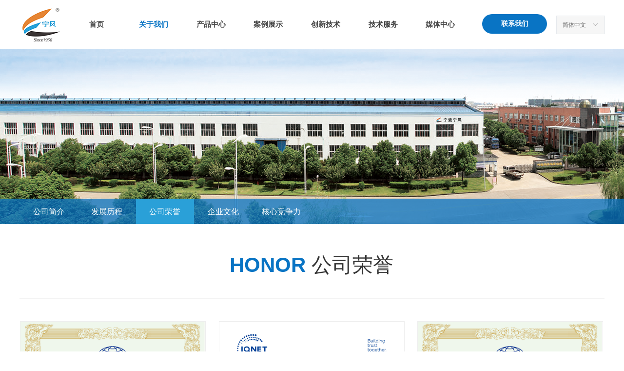

--- FILE ---
content_type: text/html; charset=utf-8
request_url: http://cn-fan.com/gsry
body_size: 15555
content:


<!DOCTYPE html>

<html class="smart-design-mode">
<head>


        <meta name="viewport" content="width=device-width" />

    <meta http-equiv="Content-Type" content="text/html; charset=utf-8" />
    <meta name="description" />
    <meta name="keywords" />
    <meta name="renderer" content="webkit" />
    <meta name="applicable-device" content="pc" />
    <meta http-equiv="Cache-Control" content="no-transform" />
    <title>公司荣誉-宁风科技（宁波）有限公司</title>
    <link rel="icon" href="//nwzimg.wezhan.cn/sitefiles10224/10224556/logo_32.png"/><link rel="shortcut icon" href="//nwzimg.wezhan.cn/sitefiles10224/10224556/logo_32.png"/><link rel="bookmark" href="//nwzimg.wezhan.cn/sitefiles10224/10224556/logo_32.png"/>
    <link href="https://nwzimg.wezhan.cn/Designer/Content/bottom/pcstyle.css?_version=20250314160850" rel="stylesheet" type="text/css"/>
    <link href="https://nwzimg.wezhan.cn/Content/public/css/reset.css?_version=20251020173726" rel="stylesheet" type="text/css"/>
    <link href="https://nwzimg.wezhan.cn/static/iconfont/1.0.0/iconfont.css?_version=20250314160853" rel="stylesheet" type="text/css"/>
    <link href="https://nwzimg.wezhan.cn/static/iconfont/2.0.0/iconfont.css?_version=20250423163359" rel="stylesheet" type="text/css"/>
    <link href="https://nwzimg.wezhan.cn/static/iconfont/designer/iconfont.css?_version=20250515165214" rel="stylesheet" type="text/css"/>
    <link href="https://nwzimg.wezhan.cn/static/iconfont/companyinfo/iconfont.css?_version=20250314160853" rel="stylesheet" type="text/css"/>
    <link href="https://nwzimg.wezhan.cn/Designer/Content/base/css/pager.css?_version=20250314160850" rel="stylesheet" type="text/css"/>
    <link href="https://nwzimg.wezhan.cn/Designer/Content/base/css/hover-effects.css?_version=20250314160850" rel="stylesheet" type="text/css"/>
    <link href="https://nwzimg.wezhan.cn/Designer/Content/base/css/antChain.css?_version=20250314160850" rel="stylesheet" type="text/css"/>


    
    <link href="//nwzimg.wezhan.cn/pubsf/10224/10224556/css/213440_Pc_zh-CN.css?preventCdnCacheSeed=421d5c003aa24679bce817afc62e7315" rel="stylesheet" />
    <script src="https://nwzimg.wezhan.cn/Scripts/JQuery/jquery-3.6.3.min.js?_version=20250314165221" type="text/javascript"></script>
    <script src="https://nwzimg.wezhan.cn/Designer/Scripts/jquery.lazyload.min.js?_version=20250314160851" type="text/javascript"></script>
    <script src="https://nwzimg.wezhan.cn/Designer/Scripts/smart.animation.min.js?_version=20250314160851" type="text/javascript"></script>
    <script src="https://nwzimg.wezhan.cn/Designer/Content/Designer-panel/js/kino.razor.min.js?_version=20250314160850" type="text/javascript"></script>
    <script src="https://nwzimg.wezhan.cn/Scripts/common.min.js?v=20200318&_version=20251202180946" type="text/javascript"></script>
    <script src="https://nwzimg.wezhan.cn/Administration/Scripts/admin.validator.min.js?_version=20250314160844" type="text/javascript"></script>
    <script src="https://nwzimg.wezhan.cn/Administration/Content/plugins/cookie/jquery.cookie.js?_version=20250314160844" type="text/javascript"></script>
    <script src="https://nwzimg.wezhan.cn/Scripts/utils.js?_version=20251120174626" type="text/javascript"></script>

    
    
<script type="text/javascript">
           window.SEED_CONFIG = {
       customerId: ""
            };
        $.ajaxSetup({
            cache: false,
            beforeSend: function (jqXHR, settings) {
                settings.data = settings.data && settings.data.length > 0 ? (settings.data + "&") : "";
                settings.data = settings.data + "__RequestVerificationToken=" + $('input[name="__RequestVerificationToken"]').val();
                return true;
            }
        });
</script>
<script>
var _hmt = _hmt || [];
(function() {
  var hm = document.createElement("script");
  hm.src = "https://hm.baidu.com/hm.js?4574076114d4b1da1a40f6509059646f";
  var s = document.getElementsByTagName("script")[0]; 
  s.parentNode.insertBefore(hm, s);
})();
</script>


</head>
<body id="smart-body" area="main">
 

    <input type="hidden" id="pageinfo"
           value="213440"
           data-type="1"
           data-device="Pc"
           data-entityid="213440" />
    <input id="txtDeviceSwitchEnabled" value="show" type="hidden" />


    


    
<!-- 在 mainContentWrapper 的下一层的三个div上设置了zindex。把页头页尾所在的层级调整高于中间内容，以防止中间内容遮盖页头页尾 -->

<div id="mainContentWrapper" style="background-color: transparent; background-image: none; background-repeat: no-repeat;background-position:0 0; background:-moz-linear-gradient(top, none, none);background:-webkit-gradient(linear, left top, left bottom, from(none), to(none));background:-o-linear-gradient(top, none, none);background:-ms-linear-gradient(top, none, none);background:linear-gradient(top, none, none);;
     position: relative; width: 100%;min-width:1200px;background-size: auto;" bgScroll="none">
    
    <div style="background-color: transparent; background-image: none; background-repeat: no-repeat;background-position:0 0; background:-moz-linear-gradient(top, none, none);background:-webkit-gradient(linear, left top, left bottom, from(none), to(none));background:-o-linear-gradient(top, none, none);background:-ms-linear-gradient(top, none, none);background:linear-gradient(top, none, none);;
         position: relative; width: 100%;min-width:1200px;background-size: auto; z-index:auto;" bgScroll="none">
        <div class=" header" cpid="213258" id="smv_Area0" style="width: 1200px; height: 99px;  position: relative; margin: 0 auto">
            <div id="smv_tem_1_20" ctype="banner"  class="esmartMargin smartAbs " cpid="213258" cstyle="Style1" ccolor="Item0" areaId="Area0" isContainer="True" pvid="" tareaId="Area0"  re-direction="y" daxis="Y" isdeletable="True" style="height: 100px; width: 100%; left: 0px; top: 0px;z-index:2;"><div class="yibuFrameContent tem_1_20  banner_Style1  " style="overflow:visible;;" ><div class="fullcolumn-inner smAreaC" id="smc_Area0" cid="tem_1_20" style="width:1200px">
    <div id="smv_tem_2_32" ctype="image"  class="esmartMargin smartAbs " cpid="213258" cstyle="Style1" ccolor="Item0" areaId="Area0" isContainer="False" pvid="tem_1_20" tareaId="Area0"  re-direction="all" daxis="All" isdeletable="True" style="height: 75px; width: 90px; left: 0px; top: 13px;z-index:2;"><div class="yibuFrameContent tem_2_32  image_Style1  " style="overflow:visible;;" >
    <div class="w-image-box image-clip-wrap" data-fillType="1" id="div_tem_2_32">
        <a target="_self" href="">
            <img loading="lazy" 
                 src="//nwzimg.wezhan.cn/contents/sitefiles2044/10224556/images/20008135.png" 
                 alt="" 
                 title="" 
                 id="img_smv_tem_2_32" 
                 style="width: 88px; height:73px;"
                 class=""
             >
        </a>
    </div>

    <script type="text/javascript">
        $(function () {
            
                InitImageSmv("tem_2_32", "88", "75", "1");
            
                 });
    </script>

</div></div><div id="smv_tem_3_12" ctype="nav"  class="esmartMargin smartAbs " cpid="213258" cstyle="Style1" ccolor="Item0" areaId="Area0" isContainer="False" pvid="tem_1_20" tareaId="Area0"  re-direction="all" daxis="All" isdeletable="True" style="height: 100px; width: 823px; left: 99px; top: 0px;z-index:3;"><div class="yibuFrameContent tem_3_12  nav_Style1  " style="overflow:visible;;" ><div id="nav_tem_3_12" class="nav_pc_t_1">
    <ul class="w-nav" navstyle="style1">
                <li class="w-nav-inner" style="height:100px;line-height:100px;width:14.2857142857143%;">
                    <div class="w-nav-item">
                        <i class="w-nav-item-line"></i>
                                <a href="/sy" target="_self" class="w-nav-item-link">
                                    <span class="mw-iconfont"></span>
                                    <span class="w-link-txt">首页</span>
                                </a>
                       
                    </div>
                </li>
                <li class="w-nav-inner" style="height:100px;line-height:100px;width:14.2857142857143%;">
                    <div class="w-nav-item">
                        <i class="w-nav-item-line"></i>
                                <a href="/gsjj" target="_self" class="w-nav-item-link">
                                    <span class="mw-iconfont"></span>
                                    <span class="w-link-txt">关于我们</span>
                                </a>
                       
                    </div>
                        <ul class="w-subnav" style="width:140px">
                                <li class="w-subnav-item userWidth">
                                    <a href="/gsry" target="_self" class="w-subnav-link" style="height:42px;line-height:42px;">
                                        <span class="mw-iconfont"></span>
                                        <span class="w-link-txt">公司荣誉</span>
                                    </a>
                                </li>
                                <li class="w-subnav-item userWidth">
                                    <a href="/qywh" target="_self" class="w-subnav-link" style="height:42px;line-height:42px;">
                                        <span class="mw-iconfont"></span>
                                        <span class="w-link-txt">企业文化</span>
                                    </a>
                                </li>
                                <li class="w-subnav-item userWidth">
                                    <a href="/hxjzl" target="_self" class="w-subnav-link" style="height:42px;line-height:42px;">
                                        <span class="mw-iconfont"></span>
                                        <span class="w-link-txt">核心竞争力</span>
                                    </a>
                                </li>
                                <li class="w-subnav-item userWidth">
                                    <a href="/gsjj" target="_self" class="w-subnav-link" style="height:42px;line-height:42px;">
                                        <span class="mw-iconfont"></span>
                                        <span class="w-link-txt">公司简介</span>
                                    </a>
                                </li>
                                <li class="w-subnav-item userWidth">
                                    <a href="/fzlc" target="_self" class="w-subnav-link" style="height:42px;line-height:42px;">
                                        <span class="mw-iconfont"></span>
                                        <span class="w-link-txt">发展历程</span>
                                    </a>
                                </li>
                        </ul>
                </li>
                <li class="w-nav-inner" style="height:100px;line-height:100px;width:14.2857142857143%;">
                    <div class="w-nav-item">
                        <i class="w-nav-item-line"></i>
                                <a href="/cpzx" target="_self" class="w-nav-item-link">
                                    <span class="mw-iconfont"></span>
                                    <span class="w-link-txt">产品中心</span>
                                </a>
                       
                    </div>
                        <ul class="w-subnav" style="width:140px">
                                <li class="w-subnav-item userWidth">
                                    <a href="/ProductInfoCategory?categoryId=510957&amp;PageInfoId=0" target="_self" class="w-subnav-link" style="height:42px;line-height:42px;">
                                        <span class="mw-iconfont"></span>
                                        <span class="w-link-txt">离心风机</span>
                                    </a>
                                </li>
                                <li class="w-subnav-item userWidth">
                                    <a href="/ProductInfoCategory?categoryId=510959&amp;PageInfoId=0" target="_self" class="w-subnav-link" style="height:42px;line-height:42px;">
                                        <span class="mw-iconfont"></span>
                                        <span class="w-link-txt">离心鼓风机</span>
                                    </a>
                                </li>
                                <li class="w-subnav-item userWidth">
                                    <a href="/ProductInfoCategory?categoryId=510961&amp;PageInfoId=0" target="_self" class="w-subnav-link" style="height:42px;line-height:42px;">
                                        <span class="mw-iconfont"></span>
                                        <span class="w-link-txt">不锈钢风机</span>
                                    </a>
                                </li>
                                <li class="w-subnav-item userWidth">
                                    <a href="/ProductInfoCategory?categoryId=510962&amp;PageInfoId=0" target="_self" class="w-subnav-link" style="height:42px;line-height:42px;">
                                        <span class="mw-iconfont"></span>
                                        <span class="w-link-txt">哈氏合金风机</span>
                                    </a>
                                </li>
                                <li class="w-subnav-item userWidth">
                                    <a href="/ProductInfoCategory?categoryId=510963&amp;PageInfoId=0" target="_self" class="w-subnav-link" style="height:42px;line-height:42px;">
                                        <span class="mw-iconfont"></span>
                                        <span class="w-link-txt">钛合金风机</span>
                                    </a>
                                </li>
                                <li class="w-subnav-item userWidth">
                                    <a href="/ProductInfoCategory?categoryId=510965&amp;PageInfoId=0" target="_self" class="w-subnav-link" style="height:42px;line-height:42px;">
                                        <span class="mw-iconfont"></span>
                                        <span class="w-link-txt">高温风机</span>
                                    </a>
                                </li>
                                <li class="w-subnav-item userWidth">
                                    <a href="/ProductInfoCategory?categoryId=510968&amp;PageInfoId=0" target="_self" class="w-subnav-link" style="height:42px;line-height:42px;">
                                        <span class="mw-iconfont"></span>
                                        <span class="w-link-txt">轴流风机</span>
                                    </a>
                                </li>
                                <li class="w-subnav-item userWidth">
                                    <a href="/ProductInfoCategory?categoryId=510969&amp;PageInfoId=0" target="_self" class="w-subnav-link" style="height:42px;line-height:42px;">
                                        <span class="mw-iconfont"></span>
                                        <span class="w-link-txt">罗茨风机</span>
                                    </a>
                                </li>
                                <li class="w-subnav-item userWidth">
                                    <a href="/ProductInfoCategory?categoryId=514282&amp;PageInfoId=0" target="_self" class="w-subnav-link" style="height:42px;line-height:42px;">
                                        <span class="mw-iconfont"></span>
                                        <span class="w-link-txt">柜式风机</span>
                                    </a>
                                </li>
                        </ul>
                </li>
                <li class="w-nav-inner" style="height:100px;line-height:100px;width:14.2857142857143%;">
                    <div class="w-nav-item">
                        <i class="w-nav-item-line"></i>
                                <a href="/alzs" target="_self" class="w-nav-item-link">
                                    <span class="mw-iconfont"></span>
                                    <span class="w-link-txt">案例展示</span>
                                </a>
                       
                    </div>
                        <ul class="w-subnav" style="width:140px">
                                <li class="w-subnav-item userWidth">
                                    <a href="/gthy" target="_self" class="w-subnav-link" style="height:42px;line-height:42px;">
                                        <span class="mw-iconfont"></span>
                                        <span class="w-link-txt">钢铁行业</span>
                                    </a>
                                </li>
                                <li class="w-subnav-item userWidth">
                                    <a href="/blhy" target="_self" class="w-subnav-link" style="height:42px;line-height:42px;">
                                        <span class="mw-iconfont"></span>
                                        <span class="w-link-txt">玻璃行业</span>
                                    </a>
                                </li>
                                <li class="w-subnav-item userWidth">
                                    <a href="/ymhy" target="_self" class="w-subnav-link" style="height:42px;line-height:42px;">
                                        <span class="mw-iconfont"></span>
                                        <span class="w-link-txt">岩棉行业</span>
                                    </a>
                                </li>
                                <li class="w-subnav-item userWidth">
                                    <a href="/ychy" target="_self" class="w-subnav-link" style="height:42px;line-height:42px;">
                                        <span class="mw-iconfont"></span>
                                        <span class="w-link-txt">烟草行业</span>
                                    </a>
                                </li>
                                <li class="w-subnav-item userWidth">
                                    <a href="/tlhy" target="_self" class="w-subnav-link" style="height:42px;line-height:42px;">
                                        <span class="mw-iconfont"></span>
                                        <span class="w-link-txt">铁路行业</span>
                                    </a>
                                </li>
                                <li class="w-subnav-item userWidth">
                                    <a href="/fmhhy" target="_self" class="w-subnav-link" style="height:42px;line-height:42px;">
                                        <span class="mw-iconfont"></span>
                                        <span class="w-link-txt">粉煤灰行业</span>
                                    </a>
                                </li>
                                <li class="w-subnav-item userWidth">
                                    <a href="/mhghy" target="_self" class="w-subnav-link" style="height:42px;line-height:42px;">
                                        <span class="mw-iconfont"></span>
                                        <span class="w-link-txt">煤化工行业</span>
                                    </a>
                                </li>
                                <li class="w-subnav-item userWidth">
                                    <a href="/hbhy" target="_self" class="w-subnav-link" style="height:42px;line-height:42px;">
                                        <span class="mw-iconfont"></span>
                                        <span class="w-link-txt">环保行业</span>
                                    </a>
                                </li>
                                <li class="w-subnav-item userWidth">
                                    <a href="/snhy" target="_self" class="w-subnav-link" style="height:42px;line-height:42px;">
                                        <span class="mw-iconfont"></span>
                                        <span class="w-link-txt">水泥行业</span>
                                    </a>
                                </li>
                                <li class="w-subnav-item userWidth">
                                    <a href="/dlhy" target="_self" class="w-subnav-link" style="height:42px;line-height:42px;">
                                        <span class="mw-iconfont"></span>
                                        <span class="w-link-txt">电力行业</span>
                                    </a>
                                </li>
                                <li class="w-subnav-item userWidth">
                                    <a href="/ljfshy" target="_self" class="w-subnav-link" style="height:42px;line-height:42px;">
                                        <span class="mw-iconfont"></span>
                                        <span class="w-link-txt">垃圾焚烧行业</span>
                                    </a>
                                </li>
                                <li class="w-subnav-item userWidth">
                                    <a href="/rzbhy" target="_self" class="w-subnav-link" style="height:42px;line-height:42px;">
                                        <span class="mw-iconfont"></span>
                                        <span class="w-link-txt">人造板行业</span>
                                    </a>
                                </li>
                                <li class="w-subnav-item userWidth">
                                    <a href="/zzhy" target="_self" class="w-subnav-link" style="height:42px;line-height:42px;">
                                        <span class="mw-iconfont"></span>
                                        <span class="w-link-txt">造纸行业</span>
                                    </a>
                                </li>
                        </ul>
                </li>
                <li class="w-nav-inner" style="height:100px;line-height:100px;width:14.2857142857143%;">
                    <div class="w-nav-item">
                        <i class="w-nav-item-line"></i>
                                <a href="/zzgyjs" target="_self" class="w-nav-item-link">
                                    <span class="mw-iconfont"></span>
                                    <span class="w-link-txt">创新技术</span>
                                </a>
                       
                    </div>
                        <ul class="w-subnav" style="width:140px">
                                <li class="w-subnav-item userWidth">
                                    <a href="/zzgyjs" target="_self" class="w-subnav-link" style="height:42px;line-height:42px;">
                                        <span class="mw-iconfont"></span>
                                        <span class="w-link-txt">制造工艺技术</span>
                                    </a>
                                </li>
                                <li class="w-subnav-item userWidth">
                                    <a href="/bmcl" target="_self" class="w-subnav-link" style="height:42px;line-height:42px;">
                                        <span class="mw-iconfont"></span>
                                        <span class="w-link-txt">表面处理</span>
                                    </a>
                                </li>
                                <li class="w-subnav-item userWidth">
                                    <a href="/ylphcs" target="_self" class="w-subnav-link" style="height:42px;line-height:42px;">
                                        <span class="mw-iconfont"></span>
                                        <span class="w-link-txt">叶轮平衡测试</span>
                                    </a>
                                </li>
                                <li class="w-subnav-item userWidth">
                                    <a href="/sjgy" target="_self" class="w-subnav-link" style="height:42px;line-height:42px;">
                                        <span class="mw-iconfont"></span>
                                        <span class="w-link-txt">设计工艺</span>
                                    </a>
                                </li>
                        </ul>
                </li>
                <li class="w-nav-inner" style="height:100px;line-height:100px;width:14.2857142857143%;">
                    <div class="w-nav-item">
                        <i class="w-nav-item-line"></i>
                                <a href="/jsfw" target="_self" class="w-nav-item-link">
                                    <span class="mw-iconfont"></span>
                                    <span class="w-link-txt">技术服务</span>
                                </a>
                       
                    </div>
                        <ul class="w-subnav" style="width:140px">
                                <li class="w-subnav-item userWidth">
                                    <a href="/jsfw" target="_self" class="w-subnav-link" style="height:42px;line-height:42px;">
                                        <span class="mw-iconfont"></span>
                                        <span class="w-link-txt">技术服务</span>
                                    </a>
                                </li>
                                <li class="w-subnav-item userWidth">
                                    <a href="/fwlc" target="_self" class="w-subnav-link" style="height:42px;line-height:42px;">
                                        <span class="mw-iconfont"></span>
                                        <span class="w-link-txt">服务流程</span>
                                    </a>
                                </li>
                                <li class="w-subnav-item userWidth">
                                    <a href="/cgjc" target="_self" class="w-subnav-link" style="height:42px;line-height:42px;">
                                        <span class="mw-iconfont"></span>
                                        <span class="w-link-txt">常规检查</span>
                                    </a>
                                </li>
                                <li class="w-subnav-item userWidth">
                                    <a href="/cjgz" target="_self" class="w-subnav-link" style="height:42px;line-height:42px;">
                                        <span class="mw-iconfont"></span>
                                        <span class="w-link-txt">常见故障</span>
                                    </a>
                                </li>
                        </ul>
                </li>
                <li class="w-nav-inner" style="height:100px;line-height:100px;width:14.2857142857143%;">
                    <div class="w-nav-item">
                        <i class="w-nav-item-line"></i>
                                <a href="/gsxw" target="_self" class="w-nav-item-link">
                                    <span class="mw-iconfont"></span>
                                    <span class="w-link-txt">媒体中心</span>
                                </a>
                       
                    </div>
                        <ul class="w-subnav" style="width:140px">
                                <li class="w-subnav-item userWidth">
                                    <a href="/gsxw" target="_self" class="w-subnav-link" style="height:42px;line-height:42px;">
                                        <span class="mw-iconfont"></span>
                                        <span class="w-link-txt">公司新闻</span>
                                    </a>
                                </li>
                                <li class="w-subnav-item userWidth">
                                    <a href="/jszk" target="_self" class="w-subnav-link" style="height:42px;line-height:42px;">
                                        <span class="mw-iconfont"></span>
                                        <span class="w-link-txt">技术专刊</span>
                                    </a>
                                </li>
                        </ul>
                </li>

    </ul>
</div>
<script>
    $(function () {
        var $nav = $("#smv_tem_3_12 .w-nav");
        var $inner = $("#smv_tem_3_12 .w-nav-inner");
        var rightBorder = parseInt($nav.css("border-right-width"));
        var leftBorder = parseInt($nav.css("border-left-width"));
        var topBorder = parseInt($nav.css("border-top-width"));
        var bottomBorder = parseInt($nav.css("border-bottom-width"));
        var height = $("#smv_tem_3_12").height();
        var width = $('#smv_tem_3_12').width();
        $nav.height(height - topBorder - bottomBorder);
        $nav.width(width - leftBorder - rightBorder);
        $inner.height(height - topBorder - bottomBorder).css("line-height", height - topBorder - bottomBorder+"px");


        $('#nav_tem_3_12').find('.w-subnav').hide();
        var $this, item, itemAll;
        $('#nav_tem_3_12').off('mouseenter').on('mouseenter', '.w-nav-inner', function () {
            itemAll = $('#nav_tem_3_12').find('.w-subnav');
            $this = $(this);
            item = $this.find('.w-subnav');
            item.slideDown();
        }).off('mouseleave').on('mouseleave', '.w-nav-inner', function () {
            item = $(this).find('.w-subnav');
            item.stop().slideUp(function () {
                ////设置回调，防止slidUp自动加上height和width导致在子导航中设置height和width无效
                //item.css({
                //    height: '',
                //    width: ''
                //})
            });
        });
        SetNavSelectedStyle('nav_tem_3_12');//选中当前导航
    });

</script></div></div><div id="smv_tem_4_52" ctype="languages"  class="esmartMargin smartAbs " cpid="213258" cstyle="Style1" ccolor="Item0" areaId="Area0" isContainer="False" pvid="tem_1_20" tareaId="Area0"  re-direction="all" daxis="All" isdeletable="True" style="height: 36px; width: 98px; left: 1101px; top: 32px;z-index:1;"><div class="yibuFrameContent tem_4_52  languages_Style1  " style="overflow:visible;;" >	<div class="lun_pc_s_1">
		<div class="w-language">
			<div class="w-language-inner">
				<span class="w-language-pic mw-iconfont">&#xa005;</span>
				<span class="w-language-txt"><a class="w-language-val-link" href="javascript:void(0)" languageid="2">简体中文</a></span>
			</div>
			<ul class="w-language-dropdown">
                    <li  name="languageControl_lang2"  class="w-language-dropdown-item"><a class="w-language-link" href="javascript:void(0)" languageid="2" languageculture="zh-CN">简体中文</a></li>
                    <li  name="languageControl_lang1"  class="w-language-dropdown-item"><a class="w-language-link" href="javascript:void(0)" languageid="1" languageculture="en-US">English</a></li>
			</ul>
		</div>
	</div>

<script type="text/javascript">
    $(function () {
        var cookieLanguageCulture = $.cookie("yibu_rt_language");
        if (typeof cookieLanguageCulture != 'undefined') {
            var selectItem = $('#smv_tem_4_52 li a[languageculture="' + cookieLanguageCulture + '"]');
                if ($(selectItem).length > 0)
                {
                    $('#smv_tem_4_52 .m-language-val-link').attr("languageid", $(selectItem).attr("languageid"));
                    $('#smv_tem_4_52 .m-language-val-link').text($(selectItem).text());
                }
            }
        });
</script>


	<script type="text/javascript">

    $(function () {
        $('#smv_tem_4_52').on("click", "li.w-language-dropdown-item a", function () {
            var languageid = $(this).attr("languageid");
            var languageculture = $(this).attr("languageculture");
            if (languageid != undefined) {
                $.ajax({
                    cache: false,
                    url: "/Common/ChangeRunTimeLanguage",
                    type: "post",
                    data: { languageId: languageid, languageCulture: languageculture },
                    dataType: "json",
                    success: function (result) {
                        if (result.IsSuccess) {
                            var href = window.location.href;
                            href = unescape(href);
                            if (href.indexOf("languageId=") > -1) {
                                href =href.replace(/languageId=\d/, "languageId=" + languageid);
                                //href = escape(href);
                                window.location.href = href;
                            } else
                                location.reload();
                            
                        }
                    },
                    error: function () { }
                });
            }
        })
    });
</script>
</div></div><div id="smv_tem_23_27" ctype="button"  class="esmartMargin smartAbs " cpid="213258" cstyle="Style1" ccolor="Item0" areaId="Area0" isContainer="False" pvid="tem_1_20" tareaId="Area0"  re-direction="all" daxis="All" isdeletable="True" style="height: 42px; width: 135px; left: 949px; top: 29px;z-index:4;"><div class="yibuFrameContent tem_23_27  button_Style1  " style="overflow:visible;;" ><a target="_self" href="/lxwm" class="w-button f-ellipsis" style="width: 133px; height: 40px; line-height: 40px;">
    <span class="w-button-position">
        <em class="w-button-text f-ellipsis">
            <i class="mw-iconfont w-button-icon w-icon-hide"></i>
            <span class="mw-txt">联系我们</span>
        </em>
    </span>
</a>
    <script type="text/javascript">
        $(function () {
        });
    </script>
</div></div></div>
<div id="bannerWrap_tem_1_20" class="fullcolumn-outer" style="position: absolute; top: 0; bottom: 0;">
</div>

<script type="text/javascript">

    $(function () {
        var resize = function () {
            $("#smv_tem_1_20 >.yibuFrameContent>.fullcolumn-inner").width($("#smv_tem_1_20").parent().width());
            $('#bannerWrap_tem_1_20').fullScreen(function (t) {
                if (VisitFromMobile()) {
                    t.css("min-width", t.parent().width())
                }
            });
        }
        if (typeof (LayoutConverter) !== "undefined") {
            LayoutConverter.CtrlJsVariableList.push({
                CtrlId: "tem_1_20",
                ResizeFunc: resize,
            });
        } else {
            $(window).resize(function (e) {
                if (e.target == this) {
                    resize();
                }
            });
        }

        resize();
    });
</script>
</div></div>
        </div>
    </div>

    <div class="main-layout-wrapper" id="smv_AreaMainWrapper" style="background-color: transparent; background-image: none;
         background-repeat: no-repeat;background-position:0 0; background:-moz-linear-gradient(top, none, none);background:-webkit-gradient(linear, left top, left bottom, from(none), to(none));background:-o-linear-gradient(top, none, none);background:-ms-linear-gradient(top, none, none);background:linear-gradient(top, none, none);;background-size: auto; z-index:auto;"
         bgScroll="none">
        <div class="main-layout" id="tem-main-layout11" style="width: 100%;">
            <div style="display: none">
                
            </div>
            <div class="" id="smv_MainContent" rel="mainContentWrapper" style="width: 100%; min-height: 300px; position: relative; ">
                
                <div class="smvWrapper"  style="min-width:1200px;  position: relative; background-color: transparent; background-image: none; background-repeat: no-repeat; background:-moz-linear-gradient(top, none, none);background:-webkit-gradient(linear, left top, left bottom, from(none), to(none));background:-o-linear-gradient(top, none, none);background:-ms-linear-gradient(top, none, none);background:linear-gradient(top, none, none);;background-position:0 0;background-size:auto;" bgScroll="none"><div class="smvContainer" id="smv_Main" cpid="213440" style="min-height:400px;width:1200px;height:2618px;  position: relative; "><div id="smv_con_14_1" ctype="image" smanim='{"delay":0.5,"duration":0.75,"direction":"Up","animationName":"slideIn","infinite":"1"}'  class="esmartMargin smartAbs animated" cpid="213440" cstyle="Style1" ccolor="Item0" areaId="" isContainer="False" pvid="" tareaId=""  re-direction="all" daxis="All" isdeletable="True" style="height: 512px; width: 382px; left: 409px; top: 559px;z-index:0;"><div class="yibuFrameContent con_14_1  image_Style1  " style="overflow:visible;;" >
    <div class="w-image-box image-clip-wrap" data-fillType="2" id="div_con_14_1">
        <a target="_self" href="">
            <img loading="lazy" 
                 src="//nwzimg.wezhan.cn/contents/sitefiles2044/10224556/images/57103249.jpg" 
                 alt="" 
                 title="" 
                 id="img_smv_con_14_1" 
                 style="width: 380px; height:510px;"
                 class=""
             >
        </a>
    </div>

    <script type="text/javascript">
        $(function () {
            
                InitImageSmv("con_14_1", "380", "512", "2");
            
                 });
    </script>

</div></div><div id="smv_con_8_3" ctype="text" smanim='{"delay":0.75,"duration":0.75,"direction":"Up","animationName":"slideIn","infinite":"1"}'  class="esmartMargin smartAbs animated" cpid="213440" cstyle="Style1" ccolor="Item0" areaId="" isContainer="False" pvid="" tareaId=""  re-direction="all" daxis="All" isdeletable="True" style="height: 88px; width: 678px; left: 260px; top: 407px;z-index:0;"><div class="yibuFrameContent con_8_3  text_Style1  " style="overflow:hidden;;" ><div id='txt_con_8_3' style="height: 100%;">
    <div class="editableContent" id="txtc_con_8_3" style="height: 100%; word-wrap:break-word;">
        <p style="text-align:center"><span style="line-height:1.75"><span style="font-size:42px"><span style="font-family:Source Han Sans,Geneva,sans-serif"><span style="color:#0974c4"><strong><span style="font-family:Arial,Helvetica,sans-serif">HONOR</span></strong></span>&nbsp;<span style="color:#333333">公司荣誉</span></span></span></span></p>

    </div>
</div>

<script>
    var tables = $(' #smv_con_8_3').find('table')
    for (var i = 0; i < tables.length; i++) {
        var tab = tables[i]
        var borderWidth = $(tab).attr('border')
        if (borderWidth <= 0 || !borderWidth) {
            console.log(tab)
            $(tab).addClass('hidden-border')
            $(tab).children("tbody").children("tr").children("td").addClass('hidden-border')
            $(tab).children("tbody").children("tr").children("th").addClass('hidden-border')
            $(tab).children("thead").children("tr").children("td").addClass('hidden-border')
            $(tab).children("thead").children("tr").children("th").addClass('hidden-border')
            $(tab).children("tfoot").children("tr").children("td").addClass('hidden-border')
            $(tab).children("tfoot").children("tr").children("th").addClass('hidden-border')
        }
    }
</script></div></div><div id="smv_con_13_48" ctype="image" smanim='{"delay":0.5,"duration":0.75,"direction":"Up","animationName":"slideIn","infinite":"1"}'  class="esmartMargin smartAbs animated" cpid="213440" cstyle="Style1" ccolor="Item0" areaId="" isContainer="False" pvid="" tareaId=""  re-direction="all" daxis="All" isdeletable="True" style="height: 512px; width: 382px; left: 1px; top: 559px;z-index:0;"><div class="yibuFrameContent con_13_48  image_Style1  " style="overflow:visible;;" >
    <div class="w-image-box image-clip-wrap" data-fillType="2" id="div_con_13_48">
        <a target="_self" href="">
            <img loading="lazy" 
                 src="//nwzimg.wezhan.cn/contents/sitefiles2044/10224556/images/57103248.jpg" 
                 alt="" 
                 title="" 
                 id="img_smv_con_13_48" 
                 style="width: 380px; height:510px;"
                 class=""
             >
        </a>
    </div>

    <script type="text/javascript">
        $(function () {
            
                InitImageSmv("con_13_48", "380", "512", "2");
            
                 });
    </script>

</div></div><div id="smv_con_15_4" ctype="image" smanim='{"delay":0.5,"duration":0.75,"direction":"Up","animationName":"slideIn","infinite":"1"}'  class="esmartMargin smartAbs animated" cpid="213440" cstyle="Style1" ccolor="Item0" areaId="" isContainer="False" pvid="" tareaId=""  re-direction="all" daxis="All" isdeletable="True" style="height: 512px; width: 382px; left: 816px; top: 559px;z-index:0;"><div class="yibuFrameContent con_15_4  image_Style1  " style="overflow:visible;;" >
    <div class="w-image-box image-clip-wrap" data-fillType="2" id="div_con_15_4">
        <a target="_self" href="">
            <img loading="lazy" 
                 src="//nwzimg.wezhan.cn/contents/sitefiles2044/10224556/images/57103250.jpg" 
                 alt="" 
                 title="" 
                 id="img_smv_con_15_4" 
                 style="width: 380px; height:510px;"
                 class=""
             >
        </a>
    </div>

    <script type="text/javascript">
        $(function () {
            
                InitImageSmv("con_15_4", "380", "512", "2");
            
                 });
    </script>

</div></div><div id="smv_con_16_34" ctype="text" smanim='{"delay":0.3,"duration":0.75,"direction":"Up","animationName":"slideIn","infinite":"1"}'  class="esmartMargin smartAbs animated" cpid="213440" cstyle="Style1" ccolor="Item3" areaId="" isContainer="False" pvid="" tareaId=""  re-direction="all" daxis="All" isdeletable="True" style="height: 50px; width: 360px; left: 10px; top: 1097px;z-index:11;"><div class="yibuFrameContent con_16_34  text_Style1  " style="overflow:hidden;;" ><div id='txt_con_16_34' style="height: 100%;">
    <div class="editableContent" id="txtc_con_16_34" style="height: 100%; word-wrap:break-word;">
        <p style="text-align:center"><span style="line-height:2"><span style="font-size:16px"><span style="font-family:Source Han Sans,Geneva,sans-serif">质量管理体系认证</span></span></span></p>

    </div>
</div>

<script>
    var tables = $(' #smv_con_16_34').find('table')
    for (var i = 0; i < tables.length; i++) {
        var tab = tables[i]
        var borderWidth = $(tab).attr('border')
        if (borderWidth <= 0 || !borderWidth) {
            console.log(tab)
            $(tab).addClass('hidden-border')
            $(tab).children("tbody").children("tr").children("td").addClass('hidden-border')
            $(tab).children("tbody").children("tr").children("th").addClass('hidden-border')
            $(tab).children("thead").children("tr").children("td").addClass('hidden-border')
            $(tab).children("thead").children("tr").children("th").addClass('hidden-border')
            $(tab).children("tfoot").children("tr").children("td").addClass('hidden-border')
            $(tab).children("tfoot").children("tr").children("th").addClass('hidden-border')
        }
    }
</script></div></div><div id="smv_con_17_10" ctype="text" smanim='{"delay":0.3,"duration":0.75,"direction":"Up","animationName":"slideIn","infinite":"1"}'  class="esmartMargin smartAbs animated" cpid="213440" cstyle="Style1" ccolor="Item3" areaId="" isContainer="False" pvid="" tareaId=""  re-direction="all" daxis="All" isdeletable="True" style="height: 50px; width: 360px; left: 419px; top: 1103px;z-index:11;"><div class="yibuFrameContent con_17_10  text_Style1  " style="overflow:hidden;;" ><div id='txt_con_17_10' style="height: 100%;">
    <div class="editableContent" id="txtc_con_17_10" style="height: 100%; word-wrap:break-word;">
        <p style="text-align:center"><span style="line-height:2"><span style="font-size:16px"><span style="font-family:Source Han Sans,Geneva,sans-serif">质量管理体系认证国际版</span></span></span></p>

    </div>
</div>

<script>
    var tables = $(' #smv_con_17_10').find('table')
    for (var i = 0; i < tables.length; i++) {
        var tab = tables[i]
        var borderWidth = $(tab).attr('border')
        if (borderWidth <= 0 || !borderWidth) {
            console.log(tab)
            $(tab).addClass('hidden-border')
            $(tab).children("tbody").children("tr").children("td").addClass('hidden-border')
            $(tab).children("tbody").children("tr").children("th").addClass('hidden-border')
            $(tab).children("thead").children("tr").children("td").addClass('hidden-border')
            $(tab).children("thead").children("tr").children("th").addClass('hidden-border')
            $(tab).children("tfoot").children("tr").children("td").addClass('hidden-border')
            $(tab).children("tfoot").children("tr").children("th").addClass('hidden-border')
        }
    }
</script></div></div><div id="smv_con_18_13" ctype="text" smanim='{"delay":0.3,"duration":0.75,"direction":"Up","animationName":"slideIn","infinite":"1"}'  class="esmartMargin smartAbs animated" cpid="213440" cstyle="Style1" ccolor="Item3" areaId="" isContainer="False" pvid="" tareaId=""  re-direction="all" daxis="All" isdeletable="True" style="height: 50px; width: 360px; left: 827px; top: 1097px;z-index:11;"><div class="yibuFrameContent con_18_13  text_Style1  " style="overflow:hidden;;" ><div id='txt_con_18_13' style="height: 100%;">
    <div class="editableContent" id="txtc_con_18_13" style="height: 100%; word-wrap:break-word;">
        <p style="text-align:center"><span style="line-height:2"><span style="font-size:16px"><span style="font-family:Source Han Sans,Geneva,sans-serif">质量管理体系认证英文版</span></span></span></p>

    </div>
</div>

<script>
    var tables = $(' #smv_con_18_13').find('table')
    for (var i = 0; i < tables.length; i++) {
        var tab = tables[i]
        var borderWidth = $(tab).attr('border')
        if (borderWidth <= 0 || !borderWidth) {
            console.log(tab)
            $(tab).addClass('hidden-border')
            $(tab).children("tbody").children("tr").children("td").addClass('hidden-border')
            $(tab).children("tbody").children("tr").children("th").addClass('hidden-border')
            $(tab).children("thead").children("tr").children("td").addClass('hidden-border')
            $(tab).children("thead").children("tr").children("th").addClass('hidden-border')
            $(tab).children("tfoot").children("tr").children("td").addClass('hidden-border')
            $(tab).children("tfoot").children("tr").children("th").addClass('hidden-border')
        }
    }
</script></div></div><div id="smv_con_23_16" ctype="line" smanim='{"delay":0.5,"duration":0.75,"direction":"Up","animationName":"slideIn","infinite":"1"}'  class="esmartMargin smartAbs animated" cpid="213440" cstyle="Style1" ccolor="Item0" areaId="" isContainer="False" pvid="" tareaId=""  re-direction="x" daxis="All" isdeletable="True" style="height: 20px; width: 1200px; left: 0px; top: 501px;z-index:0;"><div class="yibuFrameContent con_23_16  line_Style1  " style="overflow:visible;;" ><!-- w-line -->
<div style="position:relative; height:100%">
    <div class="w-line" style="position:absolute;top:50%;" linetype="horizontal"></div>
</div>
</div></div><div id="smv_con_24_57" ctype="banner"  class="esmartMargin smartAbs " cpid="213440" cstyle="Style1" ccolor="Item0" areaId="" isContainer="True" pvid="" tareaId=""  re-direction="y" daxis="Y" isdeletable="True" style="height: 360px; width: 100%; left: 0px; top: 0px;z-index:0;"><div class="yibuFrameContent con_24_57  banner_Style1  " style="overflow:visible;;" ><div class="fullcolumn-inner smAreaC" id="smc_Area0" cid="con_24_57" style="width:1200px">
    </div>
<div id="bannerWrap_con_24_57" class="fullcolumn-outer" style="position: absolute; top: 0; bottom: 0;">
</div>

<script type="text/javascript">

    $(function () {
        var resize = function () {
            $("#smv_con_24_57 >.yibuFrameContent>.fullcolumn-inner").width($("#smv_con_24_57").parent().width());
            $('#bannerWrap_con_24_57').fullScreen(function (t) {
                if (VisitFromMobile()) {
                    t.css("min-width", t.parent().width())
                }
            });
        }
        if (typeof (LayoutConverter) !== "undefined") {
            LayoutConverter.CtrlJsVariableList.push({
                CtrlId: "con_24_57",
                ResizeFunc: resize,
            });
        } else {
            $(window).resize(function (e) {
                if (e.target == this) {
                    resize();
                }
            });
        }

        resize();
    });
</script>
</div></div><div id="smv_con_25_57" ctype="banner"  class="esmartMargin smartAbs " cpid="213440" cstyle="Style1" ccolor="Item0" areaId="" isContainer="True" pvid="" tareaId=""  re-direction="y" daxis="Y" isdeletable="True" style="height: 52px; width: 100%; left: 0px; top: 308px;z-index:1;"><div class="yibuFrameContent con_25_57  banner_Style1  " style="overflow:visible;;" ><div class="fullcolumn-inner smAreaC" id="smc_Area0" cid="con_25_57" style="width:1200px">
    <div id="smv_con_26_57" ctype="nav" smanim='{"delay":0.3,"duration":0.75,"direction":"Up","animationName":"slideIn","infinite":"1"}'  class="esmartMargin smartAbs animated" cpid="213440" cstyle="Style6" ccolor="Item0" areaId="Area0" isContainer="False" pvid="con_25_57" tareaId=""  re-direction="all" daxis="All" isdeletable="True" style="height: 52px; width: 597px; left: 0px; top: 0px;z-index:1;"><div class="yibuFrameContent con_26_57  nav_Style6  " style="overflow:visible;;" ><div id="nav_con_26_57" class="nav_pc_t_6">
    <ul class="w-nav" navstyle="style6">
                <li class="w-nav-inner" style="height:52px;line-height:52px;width:20%;">
                    <div class="w-nav-item">
                        <a href="/gsjj" target="_self" class="w-nav-item-link">
                            <span class="mw-iconfont"></span>
                            <span class="w-link-txt">公司简介</span>
                        </a>
                        <a href="/gsjj" target="_self" class="w-nav-item-link hover">
                            <span class="mw-iconfont"></span>
                            <span class="w-link-txt">公司简介</span>
                        </a>
                    </div>
                </li>
                <li class="w-nav-inner" style="height:52px;line-height:52px;width:20%;">
                    <div class="w-nav-item">
                        <a href="/fzlc" target="_self" class="w-nav-item-link">
                            <span class="mw-iconfont"></span>
                            <span class="w-link-txt">发展历程</span>
                        </a>
                        <a href="/fzlc" target="_self" class="w-nav-item-link hover">
                            <span class="mw-iconfont"></span>
                            <span class="w-link-txt">发展历程</span>
                        </a>
                    </div>
                </li>
                <li class="w-nav-inner" style="height:52px;line-height:52px;width:20%;">
                    <div class="w-nav-item">
                        <a href="/gsry" target="_self" class="w-nav-item-link">
                            <span class="mw-iconfont"></span>
                            <span class="w-link-txt">公司荣誉</span>
                        </a>
                        <a href="/gsry" target="_self" class="w-nav-item-link hover">
                            <span class="mw-iconfont"></span>
                            <span class="w-link-txt">公司荣誉</span>
                        </a>
                    </div>
                </li>
                <li class="w-nav-inner" style="height:52px;line-height:52px;width:20%;">
                    <div class="w-nav-item">
                        <a href="/qywh" target="_self" class="w-nav-item-link">
                            <span class="mw-iconfont"></span>
                            <span class="w-link-txt">企业文化</span>
                        </a>
                        <a href="/qywh" target="_self" class="w-nav-item-link hover">
                            <span class="mw-iconfont"></span>
                            <span class="w-link-txt">企业文化</span>
                        </a>
                    </div>
                </li>
                <li class="w-nav-inner" style="height:52px;line-height:52px;width:20%;">
                    <div class="w-nav-item">
                        <a href="/hxjzl" target="_self" class="w-nav-item-link">
                            <span class="mw-iconfont"></span>
                            <span class="w-link-txt">核心竞争力</span>
                        </a>
                        <a href="/hxjzl" target="_self" class="w-nav-item-link hover">
                            <span class="mw-iconfont"></span>
                            <span class="w-link-txt">核心竞争力</span>
                        </a>
                    </div>
                </li>

    </ul>
</div>
<script>
    $(function () {
        var itemHover, $this, item, itemAll, navHei, link;
        $('#nav_con_26_57 .w-nav').find('.w-subnav').hide();
        $('#nav_con_26_57 .w-nav').off('mouseenter').on('mouseenter', '.w-nav-inner', function () {
            navHei = $('#nav_con_26_57 .w-nav').height();
            itemAll = $('#nav_con_26_57 .w-nav').find('.w-subnav');
            $this = $(this);
            link = $this.find('.w-nav-item-link').eq(0);
            item = $this.find('.w-subnav');
            link.stop().animate({ marginTop: -navHei }, 300)
            item.slideDown();
        }).off('mouseleave').on('mouseleave', '.w-nav-inner', function () {
            $this = $(this);
            item = $this.find('.w-subnav');
            link = $this.find('.w-nav-item-link').eq(0);
            link.stop().animate({ marginTop: 0 }, 300);
            item.stop().slideUp();
        });
        SetNavSelectedStyle('nav_con_26_57');//选中当前导航
    });
</script></div></div></div>
<div id="bannerWrap_con_25_57" class="fullcolumn-outer" style="position: absolute; top: 0; bottom: 0;">
</div>

<script type="text/javascript">

    $(function () {
        var resize = function () {
            $("#smv_con_25_57 >.yibuFrameContent>.fullcolumn-inner").width($("#smv_con_25_57").parent().width());
            $('#bannerWrap_con_25_57').fullScreen(function (t) {
                if (VisitFromMobile()) {
                    t.css("min-width", t.parent().width())
                }
            });
        }
        if (typeof (LayoutConverter) !== "undefined") {
            LayoutConverter.CtrlJsVariableList.push({
                CtrlId: "con_25_57",
                ResizeFunc: resize,
            });
        } else {
            $(window).resize(function (e) {
                if (e.target == this) {
                    resize();
                }
            });
        }

        resize();
    });
</script>
</div></div><div id="smv_con_27_31" ctype="image" smanim='{"delay":0.5,"duration":0.75,"direction":"Up","animationName":"slideIn","infinite":"1"}'  class="esmartMargin smartAbs animated" cpid="213440" cstyle="Style1" ccolor="Item0" areaId="" isContainer="False" pvid="" tareaId=""  re-direction="all" daxis="All" isdeletable="True" style="height: 512px; width: 382px; left: 0px; top: 1196px;z-index:0;"><div class="yibuFrameContent con_27_31  image_Style1  " style="overflow:visible;;" >
    <div class="w-image-box image-clip-wrap" data-fillType="2" id="div_con_27_31">
        <a target="_self" href="">
            <img loading="lazy" 
                 src="//nwzimg.wezhan.cn/contents/sitefiles2044/10224556/images/57103242.jpg" 
                 alt="" 
                 title="" 
                 id="img_smv_con_27_31" 
                 style="width: 380px; height:510px;"
                 class=""
             >
        </a>
    </div>

    <script type="text/javascript">
        $(function () {
            
                InitImageSmv("con_27_31", "380", "512", "2");
            
                 });
    </script>

</div></div><div id="smv_con_28_31" ctype="text" smanim='{"delay":0.3,"duration":0.75,"direction":"Up","animationName":"slideIn","infinite":"1"}'  class="esmartMargin smartAbs animated" cpid="213440" cstyle="Style1" ccolor="Item3" areaId="" isContainer="False" pvid="" tareaId=""  re-direction="all" daxis="All" isdeletable="True" style="height: 50px; width: 360px; left: 8px; top: 1734px;z-index:11;"><div class="yibuFrameContent con_28_31  text_Style1  " style="overflow:hidden;;" ><div id='txt_con_28_31' style="height: 100%;">
    <div class="editableContent" id="txtc_con_28_31" style="height: 100%; word-wrap:break-word;">
        <p style="text-align:center"><span style="line-height:2"><span style="font-size:16px"><span style="font-family:Source Han Sans,Geneva,sans-serif">环境管理体系认证</span></span></span></p>

    </div>
</div>

<script>
    var tables = $(' #smv_con_28_31').find('table')
    for (var i = 0; i < tables.length; i++) {
        var tab = tables[i]
        var borderWidth = $(tab).attr('border')
        if (borderWidth <= 0 || !borderWidth) {
            console.log(tab)
            $(tab).addClass('hidden-border')
            $(tab).children("tbody").children("tr").children("td").addClass('hidden-border')
            $(tab).children("tbody").children("tr").children("th").addClass('hidden-border')
            $(tab).children("thead").children("tr").children("td").addClass('hidden-border')
            $(tab).children("thead").children("tr").children("th").addClass('hidden-border')
            $(tab).children("tfoot").children("tr").children("td").addClass('hidden-border')
            $(tab).children("tfoot").children("tr").children("th").addClass('hidden-border')
        }
    }
</script></div></div><div id="smv_con_29_31" ctype="image" smanim='{"delay":0.5,"duration":0.75,"direction":"Up","animationName":"slideIn","infinite":"1"}'  class="esmartMargin smartAbs animated" cpid="213440" cstyle="Style1" ccolor="Item0" areaId="" isContainer="False" pvid="" tareaId=""  re-direction="all" daxis="All" isdeletable="True" style="height: 512px; width: 382px; left: 405px; top: 1197px;z-index:0;"><div class="yibuFrameContent con_29_31  image_Style1  " style="overflow:visible;;" >
    <div class="w-image-box image-clip-wrap" data-fillType="2" id="div_con_29_31">
        <a target="_self" href="">
            <img loading="lazy" 
                 src="//nwzimg.wezhan.cn/contents/sitefiles2044/10224556/images/57103244.jpg" 
                 alt="" 
                 title="" 
                 id="img_smv_con_29_31" 
                 style="width: 380px; height:510px;"
                 class=""
             >
        </a>
    </div>

    <script type="text/javascript">
        $(function () {
            
                InitImageSmv("con_29_31", "380", "512", "2");
            
                 });
    </script>

</div></div><div id="smv_con_30_31" ctype="text" smanim='{"delay":0.3,"duration":0.75,"direction":"Up","animationName":"slideIn","infinite":"1"}'  class="esmartMargin smartAbs animated" cpid="213440" cstyle="Style1" ccolor="Item3" areaId="" isContainer="False" pvid="" tareaId=""  re-direction="all" daxis="All" isdeletable="True" style="height: 50px; width: 360px; left: 418px; top: 1734px;z-index:11;"><div class="yibuFrameContent con_30_31  text_Style1  " style="overflow:hidden;;" ><div id='txt_con_30_31' style="height: 100%;">
    <div class="editableContent" id="txtc_con_30_31" style="height: 100%; word-wrap:break-word;">
        <p style="text-align:center"><span style="line-height:2"><span style="font-size:16px"><span style="font-family:Source Han Sans,Geneva,sans-serif">环境管理体系认证英文版</span></span></span></p>

    </div>
</div>

<script>
    var tables = $(' #smv_con_30_31').find('table')
    for (var i = 0; i < tables.length; i++) {
        var tab = tables[i]
        var borderWidth = $(tab).attr('border')
        if (borderWidth <= 0 || !borderWidth) {
            console.log(tab)
            $(tab).addClass('hidden-border')
            $(tab).children("tbody").children("tr").children("td").addClass('hidden-border')
            $(tab).children("tbody").children("tr").children("th").addClass('hidden-border')
            $(tab).children("thead").children("tr").children("td").addClass('hidden-border')
            $(tab).children("thead").children("tr").children("th").addClass('hidden-border')
            $(tab).children("tfoot").children("tr").children("td").addClass('hidden-border')
            $(tab).children("tfoot").children("tr").children("th").addClass('hidden-border')
        }
    }
</script></div></div><div id="smv_con_31_31" ctype="image" smanim='{"delay":0.5,"duration":0.75,"direction":"Up","animationName":"slideIn","infinite":"1"}'  class="esmartMargin smartAbs animated" cpid="213440" cstyle="Style1" ccolor="Item0" areaId="" isContainer="False" pvid="" tareaId=""  re-direction="all" daxis="All" isdeletable="True" style="height: 512px; width: 382px; left: 814px; top: 1197px;z-index:0;"><div class="yibuFrameContent con_31_31  image_Style1  " style="overflow:visible;;" >
    <div class="w-image-box image-clip-wrap" data-fillType="2" id="div_con_31_31">
        <a target="_self" href="">
            <img loading="lazy" 
                 src="//nwzimg.wezhan.cn/contents/sitefiles2044/10224556/images/57103245.jpg" 
                 alt="" 
                 title="" 
                 id="img_smv_con_31_31" 
                 style="width: 380px; height:510px;"
                 class=""
             >
        </a>
    </div>

    <script type="text/javascript">
        $(function () {
            
                InitImageSmv("con_31_31", "380", "512", "2");
            
                 });
    </script>

</div></div><div id="smv_con_32_31" ctype="text" smanim='{"delay":0.3,"duration":0.75,"direction":"Up","animationName":"slideIn","infinite":"1"}'  class="esmartMargin smartAbs animated" cpid="213440" cstyle="Style1" ccolor="Item3" areaId="" isContainer="False" pvid="" tareaId=""  re-direction="all" daxis="All" isdeletable="True" style="height: 50px; width: 360px; left: 825px; top: 1734px;z-index:11;"><div class="yibuFrameContent con_32_31  text_Style1  " style="overflow:hidden;;" ><div id='txt_con_32_31' style="height: 100%;">
    <div class="editableContent" id="txtc_con_32_31" style="height: 100%; word-wrap:break-word;">
        <p style="text-align:center"><span style="line-height:2"><span style="font-size:16px"><span style="font-family:Source Han Sans,Geneva,sans-serif">职业健康安全管理体系认证</span></span></span></p>

    </div>
</div>

<script>
    var tables = $(' #smv_con_32_31').find('table')
    for (var i = 0; i < tables.length; i++) {
        var tab = tables[i]
        var borderWidth = $(tab).attr('border')
        if (borderWidth <= 0 || !borderWidth) {
            console.log(tab)
            $(tab).addClass('hidden-border')
            $(tab).children("tbody").children("tr").children("td").addClass('hidden-border')
            $(tab).children("tbody").children("tr").children("th").addClass('hidden-border')
            $(tab).children("thead").children("tr").children("td").addClass('hidden-border')
            $(tab).children("thead").children("tr").children("th").addClass('hidden-border')
            $(tab).children("tfoot").children("tr").children("td").addClass('hidden-border')
            $(tab).children("tfoot").children("tr").children("th").addClass('hidden-border')
        }
    }
</script></div></div><div id="smv_con_33_43" ctype="image" smanim='{"delay":0.5,"duration":0.75,"direction":"Up","animationName":"slideIn","infinite":"1"}'  class="esmartMargin smartAbs animated" cpid="213440" cstyle="Style1" ccolor="Item0" areaId="" isContainer="False" pvid="" tareaId=""  re-direction="all" daxis="All" isdeletable="True" style="height: 512px; width: 382px; left: 1px; top: 1825px;z-index:0;"><div class="yibuFrameContent con_33_43  image_Style1  " style="overflow:visible;;" >
    <div class="w-image-box image-clip-wrap" data-fillType="2" id="div_con_33_43">
        <a target="_self" href="">
            <img loading="lazy" 
                 src="//nwzimg.wezhan.cn/contents/sitefiles2044/10224556/images/57103247.jpg" 
                 alt="" 
                 title="" 
                 id="img_smv_con_33_43" 
                 style="width: 380px; height:510px;"
                 class=""
             >
        </a>
    </div>

    <script type="text/javascript">
        $(function () {
            
                InitImageSmv("con_33_43", "380", "512", "2");
            
                 });
    </script>

</div></div><div id="smv_con_34_43" ctype="text" smanim='{"delay":0.3,"duration":0.75,"direction":"Up","animationName":"slideIn","infinite":"1"}'  class="esmartMargin smartAbs animated" cpid="213440" cstyle="Style1" ccolor="Item3" areaId="" isContainer="False" pvid="" tareaId=""  re-direction="all" daxis="All" isdeletable="True" style="height: 50px; width: 360px; left: 11px; top: 2363px;z-index:11;"><div class="yibuFrameContent con_34_43  text_Style1  " style="overflow:hidden;;" ><div id='txt_con_34_43' style="height: 100%;">
    <div class="editableContent" id="txtc_con_34_43" style="height: 100%; word-wrap:break-word;">
        <p style="text-align:center"><span style="line-height:2"><span style="font-size:16px"><span style="font-family:Source Han Sans,Geneva,sans-serif">职业健康安全管理体系认证英文版</span></span></span></p>

    </div>
</div>

<script>
    var tables = $(' #smv_con_34_43').find('table')
    for (var i = 0; i < tables.length; i++) {
        var tab = tables[i]
        var borderWidth = $(tab).attr('border')
        if (borderWidth <= 0 || !borderWidth) {
            console.log(tab)
            $(tab).addClass('hidden-border')
            $(tab).children("tbody").children("tr").children("td").addClass('hidden-border')
            $(tab).children("tbody").children("tr").children("th").addClass('hidden-border')
            $(tab).children("thead").children("tr").children("td").addClass('hidden-border')
            $(tab).children("thead").children("tr").children("th").addClass('hidden-border')
            $(tab).children("tfoot").children("tr").children("td").addClass('hidden-border')
            $(tab).children("tfoot").children("tr").children("th").addClass('hidden-border')
        }
    }
</script></div></div><div id="smv_con_39_51" ctype="image" smanim='{"delay":0.5,"duration":0.75,"direction":"Up","animationName":"slideIn","infinite":"1"}'  class="esmartMargin smartAbs animated" cpid="213440" cstyle="Style1" ccolor="Item0" areaId="Main" isContainer="False" pvid="" tareaId="Main"  re-direction="all" daxis="All" isdeletable="True" style="height: 512px; width: 382px; left: 407px; top: 1825px;z-index:0;"><div class="yibuFrameContent con_39_51  image_Style1  " style="overflow:visible;;" >
    <div class="w-image-box image-clip-wrap" data-fillType="2" id="div_con_39_51">
        <a target="_self" href="">
            <img loading="lazy" 
                 src="//nwzimg.wezhan.cn/contents/sitefiles2044/10224556/images/60379434.jpg" 
                 alt="" 
                 title="" 
                 id="img_smv_con_39_51" 
                 style="width: 380px; height:510px;"
                 class=""
             >
        </a>
    </div>

    <script type="text/javascript">
        $(function () {
            
                InitImageSmv("con_39_51", "380", "512", "2");
            
                 });
    </script>

</div></div><div id="smv_con_40_1" ctype="text" smanim='{"delay":0.3,"duration":0.75,"direction":"Up","animationName":"slideIn","infinite":"1"}'  class="esmartMargin smartAbs animated" cpid="213440" cstyle="Style1" ccolor="Item3" areaId="Main" isContainer="False" pvid="" tareaId="Main"  re-direction="all" daxis="All" isdeletable="True" style="height: 50px; width: 360px; left: 420px; top: 2363px;z-index:11;"><div class="yibuFrameContent con_40_1  text_Style1  " style="overflow:hidden;;" ><div id='txt_con_40_1' style="height: 100%;">
    <div class="editableContent" id="txtc_con_40_1" style="height: 100%; word-wrap:break-word;">
        <p style="text-align:center"><span style="line-height:2"><span style="font-size:16px"><span style="font-family:Source Han Sans,Geneva,sans-serif">高新技术企业</span></span></span></p>

    </div>
</div>

<script>
    var tables = $(' #smv_con_40_1').find('table')
    for (var i = 0; i < tables.length; i++) {
        var tab = tables[i]
        var borderWidth = $(tab).attr('border')
        if (borderWidth <= 0 || !borderWidth) {
            console.log(tab)
            $(tab).addClass('hidden-border')
            $(tab).children("tbody").children("tr").children("td").addClass('hidden-border')
            $(tab).children("tbody").children("tr").children("th").addClass('hidden-border')
            $(tab).children("thead").children("tr").children("td").addClass('hidden-border')
            $(tab).children("thead").children("tr").children("th").addClass('hidden-border')
            $(tab).children("tfoot").children("tr").children("td").addClass('hidden-border')
            $(tab).children("tfoot").children("tr").children("th").addClass('hidden-border')
        }
    }
</script></div></div><div id="smv_con_41_39" ctype="image" smanim='{"delay":0.5,"duration":0.75,"direction":"Up","animationName":"slideIn","infinite":"1"}'  class="esmartMargin smartAbs animated" cpid="213440" cstyle="Style1" ccolor="Item0" areaId="Main" isContainer="False" pvid="" tareaId="Main"  re-direction="all" daxis="All" isdeletable="True" style="height: 512px; width: 382px; left: 809px; top: 1829px;z-index:0;"><div class="yibuFrameContent con_41_39  image_Style1  " style="overflow:visible;;" >
    <div class="w-image-box image-clip-wrap" data-fillType="2" id="div_con_41_39">
        <a target="_self" href="">
            <img loading="lazy" 
                 src="//nwzimg.wezhan.cn/contents/sitefiles2044/10224556/images/46402022.jpg" 
                 alt="" 
                 title="" 
                 id="img_smv_con_41_39" 
                 style="width: 380px; height:510px;"
                 class=""
             >
        </a>
    </div>

    <script type="text/javascript">
        $(function () {
            
                InitImageSmv("con_41_39", "380", "512", "2");
            
                 });
    </script>

</div></div><div id="smv_con_42_28" ctype="text" smanim='{"delay":0.3,"duration":0.75,"direction":"Up","animationName":"slideIn","infinite":"1"}'  class="esmartMargin smartAbs animated" cpid="213440" cstyle="Style1" ccolor="Item3" areaId="Main" isContainer="False" pvid="" tareaId="Main"  re-direction="all" daxis="All" isdeletable="True" style="height: 50px; width: 360px; left: 820px; top: 2363px;z-index:11;"><div class="yibuFrameContent con_42_28  text_Style1  " style="overflow:hidden;;" ><div id='txt_con_42_28' style="height: 100%;">
    <div class="editableContent" id="txtc_con_42_28" style="height: 100%; word-wrap:break-word;">
        <p style="text-align:center"><span style="line-height:2"><span style="font-size:16px"><span style="font-family:Source Han Sans,Geneva,sans-serif">CE认证</span></span></span></p>

    </div>
</div>

<script>
    var tables = $(' #smv_con_42_28').find('table')
    for (var i = 0; i < tables.length; i++) {
        var tab = tables[i]
        var borderWidth = $(tab).attr('border')
        if (borderWidth <= 0 || !borderWidth) {
            console.log(tab)
            $(tab).addClass('hidden-border')
            $(tab).children("tbody").children("tr").children("td").addClass('hidden-border')
            $(tab).children("tbody").children("tr").children("th").addClass('hidden-border')
            $(tab).children("thead").children("tr").children("td").addClass('hidden-border')
            $(tab).children("thead").children("tr").children("th").addClass('hidden-border')
            $(tab).children("tfoot").children("tr").children("td").addClass('hidden-border')
            $(tab).children("tfoot").children("tr").children("th").addClass('hidden-border')
        }
    }
</script></div></div></div></div><input type='hidden' name='__RequestVerificationToken' id='token__RequestVerificationToken' value='St3ICs5cm35KyH5O36jlp4c6nvfE_-avIXLoQ2HL7eYlcpjW09752GJ62LmwaTSNWfgdfu0ZgR6oig55syk6-cF_dSVcbumqqIhKTBWSGH01' />
            </div>
        </div>
    </div>

    <div style="background-color: transparent; background-image: none; background-repeat: no-repeat;background-position:0 0; background:-moz-linear-gradient(top, none, none);background:-webkit-gradient(linear, left top, left bottom, from(none), to(none));background:-o-linear-gradient(top, none, none);background:-ms-linear-gradient(top, none, none);background:linear-gradient(top, none, none);;
         position: relative; width: 100%;min-width:1200px;background-size: auto; z-index:auto;" bgScroll="none">
        <div class=" footer" cpid="213258" id="smv_Area3" style="width: 1200px; height: 380px; position: relative; margin: 0 auto;">
            <div id="smv_tem_5_21" ctype="banner"  class="esmartMargin smartAbs " cpid="213258" cstyle="Style1" ccolor="Item0" areaId="Area3" isContainer="True" pvid="" tareaId="Area3"  re-direction="y" daxis="Y" isdeletable="True" style="height: 320px; width: 100%; left: 0px; top: 0px;z-index:2;"><div class="yibuFrameContent tem_5_21  banner_Style1  " style="overflow:visible;;" ><div class="fullcolumn-inner smAreaC" id="smc_Area0" cid="tem_5_21" style="width:1200px">
    <div id="smv_tem_9_27" ctype="text"  class="esmartMargin smartAbs " cpid="213258" cstyle="Style1" ccolor="Item0" areaId="Area0" isContainer="False" pvid="tem_5_21" tareaId="Area3"  re-direction="all" daxis="All" isdeletable="True" style="height: 32px; width: 129px; left: 10px; top: 40px;z-index:2;"><div class="yibuFrameContent tem_9_27  text_Style1  " style="overflow:hidden;;" ><div id='txt_tem_9_27' style="height: 100%;">
    <div class="editableContent" id="txtc_tem_9_27" style="height: 100%; word-wrap:break-word;">
        <p><span style="color:#aaaaaa"><span style="line-height:1.75"><span style="font-size:18px"><span style="font-family:Source Han Sans,Geneva,sans-serif">关于我们</span></span></span></span></p>

    </div>
</div>

<script>
    var tables = $(' #smv_tem_9_27').find('table')
    for (var i = 0; i < tables.length; i++) {
        var tab = tables[i]
        var borderWidth = $(tab).attr('border')
        if (borderWidth <= 0 || !borderWidth) {
            console.log(tab)
            $(tab).addClass('hidden-border')
            $(tab).children("tbody").children("tr").children("td").addClass('hidden-border')
            $(tab).children("tbody").children("tr").children("th").addClass('hidden-border')
            $(tab).children("thead").children("tr").children("td").addClass('hidden-border')
            $(tab).children("thead").children("tr").children("th").addClass('hidden-border')
            $(tab).children("tfoot").children("tr").children("td").addClass('hidden-border')
            $(tab).children("tfoot").children("tr").children("th").addClass('hidden-border')
        }
    }
</script></div></div><div id="smv_tem_10_38" ctype="nav"  class="esmartMargin smartAbs " cpid="213258" cstyle="Style9" ccolor="Item0" areaId="Area0" isContainer="False" pvid="tem_5_21" tareaId="Area3"  re-direction="all" daxis="All" isdeletable="True" style="height: 157px; width: 140px; left: 0px; top: 81px;z-index:3;"><div class="yibuFrameContent tem_10_38  nav_Style9  " style="overflow:visible;;" ><div class="nav_pc_t_9" id="nav_tem_10_38">
    <ul class="w-nav" navstyle="style10">
            <li class="sliding-box" style="left:-0px;top:-0px">
                <div class="sliding" style="height:31px"></div>
            </li>
                <li class="w-nav-inner" style="height:20%;line-height:31px">
                    <div class="w-nav-item">
                        <a href="/gsjj" target="_self" class="w-nav-item-link">
                            <span class="mw-iconfont"></span>
                            <span class="w-link-txt">公司简介</span>
                        </a>
                      
                    </div>
                </li>
                <li class="w-nav-inner" style="height:20%;line-height:31px">
                    <div class="w-nav-item">
                        <a href="/fzlc" target="_self" class="w-nav-item-link">
                            <span class="mw-iconfont"></span>
                            <span class="w-link-txt">发展历程</span>
                        </a>
                      
                    </div>
                </li>
                <li class="w-nav-inner" style="height:20%;line-height:31px">
                    <div class="w-nav-item">
                        <a href="/gsry" target="_self" class="w-nav-item-link">
                            <span class="mw-iconfont"></span>
                            <span class="w-link-txt">公司荣誉</span>
                        </a>
                      
                    </div>
                </li>
                <li class="w-nav-inner" style="height:20%;line-height:31px">
                    <div class="w-nav-item">
                        <a href="/qywh" target="_self" class="w-nav-item-link">
                            <span class="mw-iconfont"></span>
                            <span class="w-link-txt">企业文化</span>
                        </a>
                      
                    </div>
                </li>
                <li class="w-nav-inner" style="height:20%;line-height:31px">
                    <div class="w-nav-item">
                        <a href="/hxjzl" target="_self" class="w-nav-item-link">
                            <span class="mw-iconfont"></span>
                            <span class="w-link-txt">核心竞争力</span>
                        </a>
                      
                    </div>
                </li>


    </ul>
</div>
<script>
    $(function () {
        $('#nav_tem_10_38').find('.w-subnav').hide();
        var $this, item, itemAll, index, itemH, goTo;
        $('#nav_tem_10_38').off('mouseenter').on('mouseenter', '.w-nav-inner', function () {
            itemAll = $('.w-nav').find('.w-subnav');
            $this = $(this);
            item = $this.find('.w-subnav');
            item.fadeIn();
            itemH = $this.height();
            index = $this.index() - 1;
            goTo = itemH * index;
            $('#nav_tem_10_38').find('.sliding').hide().show().stop().animate({
                top: goTo
            }, 200, 'linear');
        }).off('mouseleave').on('mouseleave', '.w-nav-inner', function () {
            item = $(this).find('.w-subnav');
            item.fadeOut(150);
            $('#nav_tem_10_38').find('.sliding').stop().fadeOut(200);
        });
        SetNavSelectedStyle('nav_tem_10_38');//选中当前导航
    });
</script></div></div><div id="smv_tem_11_6" ctype="nav"  class="esmartMargin smartAbs " cpid="213258" cstyle="Style9" ccolor="Item0" areaId="Area0" isContainer="False" pvid="tem_5_21" tareaId="Area3"  re-direction="all" daxis="All" isdeletable="True" style="height: 194px; width: 126px; left: 168px; top: 79px;z-index:3;"><div class="yibuFrameContent tem_11_6  nav_Style9  " style="overflow:visible;;" ><div class="nav_pc_t_9" id="nav_tem_11_6">
    <ul class="w-nav" navstyle="style10">
            <li class="sliding-box" style="left:-0px;top:-0px">
                <div class="sliding" style="height:32px"></div>
            </li>
                <li class="w-nav-inner" style="height:16.6666666666667%;line-height:32px">
                    <div class="w-nav-item">
                        <a href="/ProductInfoCategory?categoryId=510957&amp;PageInfoId=0" target="_self" class="w-nav-item-link">
                            <span class="mw-iconfont"></span>
                            <span class="w-link-txt">离心风机</span>
                        </a>
                      
                    </div>
                </li>
                <li class="w-nav-inner" style="height:16.6666666666667%;line-height:32px">
                    <div class="w-nav-item">
                        <a href="/ProductInfoCategory?categoryId=510959&amp;PageInfoId=0" target="_self" class="w-nav-item-link">
                            <span class="mw-iconfont"></span>
                            <span class="w-link-txt">离心鼓风机</span>
                        </a>
                      
                    </div>
                </li>
                <li class="w-nav-inner" style="height:16.6666666666667%;line-height:32px">
                    <div class="w-nav-item">
                        <a href="/ProductInfoCategory?categoryId=510961&amp;PageInfoId=0" target="_self" class="w-nav-item-link">
                            <span class="mw-iconfont"></span>
                            <span class="w-link-txt">不锈钢风机</span>
                        </a>
                      
                    </div>
                </li>
                <li class="w-nav-inner" style="height:16.6666666666667%;line-height:32px">
                    <div class="w-nav-item">
                        <a href="/ProductInfoCategory?categoryId=510962&amp;PageInfoId=0" target="_self" class="w-nav-item-link">
                            <span class="mw-iconfont"></span>
                            <span class="w-link-txt">哈氏合金风机</span>
                        </a>
                      
                    </div>
                </li>
                <li class="w-nav-inner" style="height:16.6666666666667%;line-height:32px">
                    <div class="w-nav-item">
                        <a href="/ProductInfoCategory?categoryId=510963&amp;PageInfoId=0" target="_self" class="w-nav-item-link">
                            <span class="mw-iconfont"></span>
                            <span class="w-link-txt">钛合金风机</span>
                        </a>
                      
                    </div>
                </li>
                <li class="w-nav-inner" style="height:16.6666666666667%;line-height:32px">
                    <div class="w-nav-item">
                        <a href="/ProductInfoCategory?categoryId=510965&amp;PageInfoId=0" target="_self" class="w-nav-item-link">
                            <span class="mw-iconfont"></span>
                            <span class="w-link-txt">高温风机</span>
                        </a>
                      
                    </div>
                </li>


    </ul>
</div>
<script>
    $(function () {
        $('#nav_tem_11_6').find('.w-subnav').hide();
        var $this, item, itemAll, index, itemH, goTo;
        $('#nav_tem_11_6').off('mouseenter').on('mouseenter', '.w-nav-inner', function () {
            itemAll = $('.w-nav').find('.w-subnav');
            $this = $(this);
            item = $this.find('.w-subnav');
            item.fadeIn();
            itemH = $this.height();
            index = $this.index() - 1;
            goTo = itemH * index;
            $('#nav_tem_11_6').find('.sliding').hide().show().stop().animate({
                top: goTo
            }, 200, 'linear');
        }).off('mouseleave').on('mouseleave', '.w-nav-inner', function () {
            item = $(this).find('.w-subnav');
            item.fadeOut(150);
            $('#nav_tem_11_6').find('.sliding').stop().fadeOut(200);
        });
        SetNavSelectedStyle('nav_tem_11_6');//选中当前导航
    });
</script></div></div><div id="smv_tem_12_6" ctype="text"  class="esmartMargin smartAbs " cpid="213258" cstyle="Style1" ccolor="Item0" areaId="Area0" isContainer="False" pvid="tem_5_21" tareaId="Area3"  re-direction="all" daxis="All" isdeletable="True" style="height: 32px; width: 123px; left: 179px; top: 40px;z-index:2;"><div class="yibuFrameContent tem_12_6  text_Style1  " style="overflow:hidden;;" ><div id='txt_tem_12_6' style="height: 100%;">
    <div class="editableContent" id="txtc_tem_12_6" style="height: 100%; word-wrap:break-word;">
        <p><span style="color:#aaaaaa"><span style="line-height:1.75"><span style="font-size:18px"><span style="font-family:Source Han Sans,Geneva,sans-serif">产品中心</span></span></span></span></p>

    </div>
</div>

<script>
    var tables = $(' #smv_tem_12_6').find('table')
    for (var i = 0; i < tables.length; i++) {
        var tab = tables[i]
        var borderWidth = $(tab).attr('border')
        if (borderWidth <= 0 || !borderWidth) {
            console.log(tab)
            $(tab).addClass('hidden-border')
            $(tab).children("tbody").children("tr").children("td").addClass('hidden-border')
            $(tab).children("tbody").children("tr").children("th").addClass('hidden-border')
            $(tab).children("thead").children("tr").children("td").addClass('hidden-border')
            $(tab).children("thead").children("tr").children("th").addClass('hidden-border')
            $(tab).children("tfoot").children("tr").children("td").addClass('hidden-border')
            $(tab).children("tfoot").children("tr").children("th").addClass('hidden-border')
        }
    }
</script></div></div><div id="smv_tem_13_13" ctype="nav"  class="esmartMargin smartAbs " cpid="213258" cstyle="Style9" ccolor="Item0" areaId="Area0" isContainer="False" pvid="tem_5_21" tareaId="Area3"  re-direction="all" daxis="All" isdeletable="True" style="height: 93px; width: 102px; left: 291px; top: 79px;z-index:3;"><div class="yibuFrameContent tem_13_13  nav_Style9  " style="overflow:visible;;" ><div class="nav_pc_t_9" id="nav_tem_13_13">
    <ul class="w-nav" navstyle="style10">
            <li class="sliding-box" style="left:-0px;top:-0px">
                <div class="sliding" style="height:31px"></div>
            </li>
                <li class="w-nav-inner" style="height:33.3333333333333%;line-height:31px">
                    <div class="w-nav-item">
                        <a href="/ProductInfoCategory?categoryId=510968&amp;PageInfoId=0" target="_self" class="w-nav-item-link">
                            <span class="mw-iconfont"></span>
                            <span class="w-link-txt">轴流风机</span>
                        </a>
                      
                    </div>
                </li>
                <li class="w-nav-inner" style="height:33.3333333333333%;line-height:31px">
                    <div class="w-nav-item">
                        <a href="/ProductInfoCategory?categoryId=510969&amp;PageInfoId=0" target="_self" class="w-nav-item-link">
                            <span class="mw-iconfont"></span>
                            <span class="w-link-txt">罗茨风机</span>
                        </a>
                      
                    </div>
                </li>
                <li class="w-nav-inner" style="height:33.3333333333333%;line-height:31px">
                    <div class="w-nav-item">
                        <a href="/ProductInfoCategory?categoryId=514282&amp;PageInfoId=0" target="_self" class="w-nav-item-link">
                            <span class="mw-iconfont"></span>
                            <span class="w-link-txt">柜式风机</span>
                        </a>
                      
                    </div>
                </li>


    </ul>
</div>
<script>
    $(function () {
        $('#nav_tem_13_13').find('.w-subnav').hide();
        var $this, item, itemAll, index, itemH, goTo;
        $('#nav_tem_13_13').off('mouseenter').on('mouseenter', '.w-nav-inner', function () {
            itemAll = $('.w-nav').find('.w-subnav');
            $this = $(this);
            item = $this.find('.w-subnav');
            item.fadeIn();
            itemH = $this.height();
            index = $this.index() - 1;
            goTo = itemH * index;
            $('#nav_tem_13_13').find('.sliding').hide().show().stop().animate({
                top: goTo
            }, 200, 'linear');
        }).off('mouseleave').on('mouseleave', '.w-nav-inner', function () {
            item = $(this).find('.w-subnav');
            item.fadeOut(150);
            $('#nav_tem_13_13').find('.sliding').stop().fadeOut(200);
        });
        SetNavSelectedStyle('nav_tem_13_13');//选中当前导航
    });
</script></div></div><div id="smv_tem_17_4" ctype="text"  class="esmartMargin smartAbs " cpid="213258" cstyle="Style1" ccolor="Item0" areaId="Area0" isContainer="False" pvid="tem_5_21" tareaId="Area3"  re-direction="all" daxis="All" isdeletable="True" style="height: 31px; width: 352px; left: 630px; top: 40px;z-index:2;"><div class="yibuFrameContent tem_17_4  text_Style1  " style="overflow:hidden;;" ><div id='txt_tem_17_4' style="height: 100%;">
    <div class="editableContent" id="txtc_tem_17_4" style="height: 100%; word-wrap:break-word;">
        <p><span style="color:#aaaaaa"><span style="line-height:1.75"><span style="font-size:18px"><span style="font-family:Source Han Sans,Geneva,sans-serif">联系我们</span></span></span></span></p>

    </div>
</div>

<script>
    var tables = $(' #smv_tem_17_4').find('table')
    for (var i = 0; i < tables.length; i++) {
        var tab = tables[i]
        var borderWidth = $(tab).attr('border')
        if (borderWidth <= 0 || !borderWidth) {
            console.log(tab)
            $(tab).addClass('hidden-border')
            $(tab).children("tbody").children("tr").children("td").addClass('hidden-border')
            $(tab).children("tbody").children("tr").children("th").addClass('hidden-border')
            $(tab).children("thead").children("tr").children("td").addClass('hidden-border')
            $(tab).children("thead").children("tr").children("th").addClass('hidden-border')
            $(tab).children("tfoot").children("tr").children("td").addClass('hidden-border')
            $(tab).children("tfoot").children("tr").children("th").addClass('hidden-border')
        }
    }
</script></div></div><div id="smv_tem_15_17" ctype="nav"  class="esmartMargin smartAbs " cpid="213258" cstyle="Style9" ccolor="Item0" areaId="Area0" isContainer="False" pvid="tem_5_21" tareaId="Area3"  re-direction="all" daxis="All" isdeletable="True" style="height: 123px; width: 165px; left: 427px; top: 81px;z-index:3;"><div class="yibuFrameContent tem_15_17  nav_Style9  " style="overflow:visible;;" ><div class="nav_pc_t_9" id="nav_tem_15_17">
    <ul class="w-nav" navstyle="style10">
            <li class="sliding-box" style="left:-0px;top:-0px">
                <div class="sliding" style="height:30px"></div>
            </li>
                <li class="w-nav-inner" style="height:25%;line-height:30px">
                    <div class="w-nav-item">
                        <a href="/zzgyjs" target="_self" class="w-nav-item-link">
                            <span class="mw-iconfont"></span>
                            <span class="w-link-txt">制造工艺技术</span>
                        </a>
                      
                    </div>
                </li>
                <li class="w-nav-inner" style="height:25%;line-height:30px">
                    <div class="w-nav-item">
                        <a href="/bmcl" target="_self" class="w-nav-item-link">
                            <span class="mw-iconfont"></span>
                            <span class="w-link-txt">表面处理</span>
                        </a>
                      
                    </div>
                </li>
                <li class="w-nav-inner" style="height:25%;line-height:30px">
                    <div class="w-nav-item">
                        <a href="/ylphcs" target="_self" class="w-nav-item-link">
                            <span class="mw-iconfont"></span>
                            <span class="w-link-txt">叶轮平衡测试</span>
                        </a>
                      
                    </div>
                </li>
                <li class="w-nav-inner" style="height:25%;line-height:30px">
                    <div class="w-nav-item">
                        <a href="/sjgy" target="_self" class="w-nav-item-link">
                            <span class="mw-iconfont"></span>
                            <span class="w-link-txt">设计工艺</span>
                        </a>
                      
                    </div>
                </li>


    </ul>
</div>
<script>
    $(function () {
        $('#nav_tem_15_17').find('.w-subnav').hide();
        var $this, item, itemAll, index, itemH, goTo;
        $('#nav_tem_15_17').off('mouseenter').on('mouseenter', '.w-nav-inner', function () {
            itemAll = $('.w-nav').find('.w-subnav');
            $this = $(this);
            item = $this.find('.w-subnav');
            item.fadeIn();
            itemH = $this.height();
            index = $this.index() - 1;
            goTo = itemH * index;
            $('#nav_tem_15_17').find('.sliding').hide().show().stop().animate({
                top: goTo
            }, 200, 'linear');
        }).off('mouseleave').on('mouseleave', '.w-nav-inner', function () {
            item = $(this).find('.w-subnav');
            item.fadeOut(150);
            $('#nav_tem_15_17').find('.sliding').stop().fadeOut(200);
        });
        SetNavSelectedStyle('nav_tem_15_17');//选中当前导航
    });
</script></div></div><div id="smv_tem_16_17" ctype="text"  class="esmartMargin smartAbs " cpid="213258" cstyle="Style1" ccolor="Item0" areaId="Area0" isContainer="False" pvid="tem_5_21" tareaId="Area3"  re-direction="all" daxis="All" isdeletable="True" style="height: 32px; width: 228px; left: 437px; top: 40px;z-index:2;"><div class="yibuFrameContent tem_16_17  text_Style1  " style="overflow:hidden;;" ><div id='txt_tem_16_17' style="height: 100%;">
    <div class="editableContent" id="txtc_tem_16_17" style="height: 100%; word-wrap:break-word;">
        <p><span style="color:#aaaaaa"><span style="line-height:1.75"><span style="font-size:18px"><span style="font-family:Source Han Sans,Geneva,sans-serif">创新技术</span></span></span></span></p>

    </div>
</div>

<script>
    var tables = $(' #smv_tem_16_17').find('table')
    for (var i = 0; i < tables.length; i++) {
        var tab = tables[i]
        var borderWidth = $(tab).attr('border')
        if (borderWidth <= 0 || !borderWidth) {
            console.log(tab)
            $(tab).addClass('hidden-border')
            $(tab).children("tbody").children("tr").children("td").addClass('hidden-border')
            $(tab).children("tbody").children("tr").children("th").addClass('hidden-border')
            $(tab).children("thead").children("tr").children("td").addClass('hidden-border')
            $(tab).children("thead").children("tr").children("th").addClass('hidden-border')
            $(tab).children("tfoot").children("tr").children("td").addClass('hidden-border')
            $(tab).children("tfoot").children("tr").children("th").addClass('hidden-border')
        }
    }
</script></div></div><div id="smv_tem_18_47" ctype="text"  class="esmartMargin smartAbs " cpid="213258" cstyle="Style1" ccolor="Item0" areaId="Area0" isContainer="False" pvid="tem_5_21" tareaId="Area3"  re-direction="all" daxis="All" isdeletable="True" style="height: 175px; width: 339px; left: 657px; top: 81px;z-index:4;"><div class="yibuFrameContent tem_18_47  text_Style1  " style="overflow:hidden;;" ><div id='txt_tem_18_47' style="height: 100%;">
    <div class="editableContent" id="txtc_tem_18_47" style="height: 100%; word-wrap:break-word;">
        <p><span style="line-height:3"><span style="color:#aaaaaa"><span style="font-size:14px"><span style="font-family:Source Han Sans,Geneva,sans-serif">电话：+86 574 87522368/87832564/55839395</span></span></span></span></p>

<p><span style="line-height:3"><span style="color:#aaaaaa"><span style="font-size:14px"><span style="font-family:Source Han Sans,Geneva,sans-serif">传真：+86 574 55839306</span></span></span></span></p>

<p><span style="line-height:3"><span style="color:#aaaaaa"><span style="font-size:14px"><span style="font-family:Source Han Sans,Geneva,sans-serif">E-mail：helinlin@cn-fan.com</span></span></span></span></p>

<p><span style="line-height:2"><span style="color:#aaaaaa"><span style="font-size:14px"><span style="font-family:Source Han Sans,Geneva,sans-serif">地址：中国浙江省宁波市江北区海川路136号6幢1层</span></span></span></span></p>

    </div>
</div>

<script>
    var tables = $(' #smv_tem_18_47').find('table')
    for (var i = 0; i < tables.length; i++) {
        var tab = tables[i]
        var borderWidth = $(tab).attr('border')
        if (borderWidth <= 0 || !borderWidth) {
            console.log(tab)
            $(tab).addClass('hidden-border')
            $(tab).children("tbody").children("tr").children("td").addClass('hidden-border')
            $(tab).children("tbody").children("tr").children("th").addClass('hidden-border')
            $(tab).children("thead").children("tr").children("td").addClass('hidden-border')
            $(tab).children("thead").children("tr").children("th").addClass('hidden-border')
            $(tab).children("tfoot").children("tr").children("td").addClass('hidden-border')
            $(tab).children("tfoot").children("tr").children("th").addClass('hidden-border')
        }
    }
</script></div></div><div id="smv_tem_19_40" ctype="image"  class="esmartMargin smartAbs " cpid="213258" cstyle="Style1" ccolor="Item0" areaId="Area0" isContainer="False" pvid="tem_5_21" tareaId="Area3"  re-direction="all" daxis="All" isdeletable="True" style="height: 17px; width: 16px; left: 633px; top: 96px;z-index:5;"><div class="yibuFrameContent tem_19_40  image_Style1  " style="overflow:visible;;" >
    <div class="w-image-box image-clip-wrap" data-fillType="2" id="div_tem_19_40">
        <a target="_self" href="">
            <img loading="lazy" 
                 src="//nwzimg.wezhan.cn/contents/sitefiles2044/10224556/images/19696958.png" 
                 alt="" 
                 title="" 
                 id="img_smv_tem_19_40" 
                 style="width: 14px; height:15px;"
                 class=""
             >
        </a>
    </div>

    <script type="text/javascript">
        $(function () {
            
                InitImageSmv("tem_19_40", "14", "17", "2");
            
                 });
    </script>

</div></div><div id="smv_tem_20_3" ctype="image"  class="esmartMargin smartAbs " cpid="213258" cstyle="Style1" ccolor="Item0" areaId="Area0" isContainer="False" pvid="tem_5_21" tareaId="Area3"  re-direction="all" daxis="All" isdeletable="True" style="height: 15px; width: 16px; left: 633px; top: 136px;z-index:5;"><div class="yibuFrameContent tem_20_3  image_Style1  " style="overflow:visible;;" >
    <div class="w-image-box image-clip-wrap" data-fillType="2" id="div_tem_20_3">
        <a target="_self" href="">
            <img loading="lazy" 
                 src="//nwzimg.wezhan.cn/contents/sitefiles2044/10224556/images/19696959.png" 
                 alt="" 
                 title="" 
                 id="img_smv_tem_20_3" 
                 style="width: 14px; height:13px;"
                 class=""
             >
        </a>
    </div>

    <script type="text/javascript">
        $(function () {
            
                InitImageSmv("tem_20_3", "14", "15", "2");
            
                 });
    </script>

</div></div><div id="smv_tem_21_5" ctype="image"  class="esmartMargin smartAbs " cpid="213258" cstyle="Style1" ccolor="Item0" areaId="Area0" isContainer="False" pvid="tem_5_21" tareaId="Area3"  re-direction="all" daxis="All" isdeletable="True" style="height: 12px; width: 16px; left: 633px; top: 177px;z-index:5;"><div class="yibuFrameContent tem_21_5  image_Style1  " style="overflow:visible;;" >
    <div class="w-image-box image-clip-wrap" data-fillType="2" id="div_tem_21_5">
        <a target="_self" href="">
            <img loading="lazy" 
                 src="//nwzimg.wezhan.cn/contents/sitefiles2044/10224556/images/19696960.png" 
                 alt="" 
                 title="" 
                 id="img_smv_tem_21_5" 
                 style="width: 14px; height:10px;"
                 class=""
             >
        </a>
    </div>

    <script type="text/javascript">
        $(function () {
            
                InitImageSmv("tem_21_5", "14", "12", "2");
            
                 });
    </script>

</div></div><div id="smv_tem_22_8" ctype="image"  class="esmartMargin smartAbs " cpid="213258" cstyle="Style1" ccolor="Item0" areaId="Area0" isContainer="False" pvid="tem_5_21" tareaId="Area3"  re-direction="all" daxis="All" isdeletable="True" style="height: 18px; width: 14px; left: 635px; top: 212px;z-index:5;"><div class="yibuFrameContent tem_22_8  image_Style1  " style="overflow:visible;;" >
    <div class="w-image-box image-clip-wrap" data-fillType="2" id="div_tem_22_8">
        <a target="_self" href="">
            <img loading="lazy" 
                 src="//nwzimg.wezhan.cn/contents/sitefiles2044/10224556/images/19696961.png" 
                 alt="" 
                 title="" 
                 id="img_smv_tem_22_8" 
                 style="width: 12px; height:16px;"
                 class=""
             >
        </a>
    </div>

    <script type="text/javascript">
        $(function () {
            
                InitImageSmv("tem_22_8", "12", "18", "2");
            
                 });
    </script>

</div></div><div id="smv_tem_24_29" ctype="image"  class="esmartMargin smartAbs " cpid="213258" cstyle="Style1" ccolor="Item0" areaId="Area0" isContainer="False" pvid="tem_5_21" tareaId="Area3"  re-direction="all" daxis="All" isdeletable="True" style="height: 110px; width: 110px; left: 1031px; top: 28px;z-index:6;"><div class="yibuFrameContent tem_24_29  image_Style1  " style="overflow:visible;;" >
    <div class="w-image-box image-clip-wrap" data-fillType="2" id="div_tem_24_29">
        <a target="_self" href="#">
            <img loading="lazy" 
                 src="//nwzimg.wezhan.cn/contents/sitefiles2044/10224556/images/19984544.jpg" 
                 alt="" 
                 title="" 
                 id="img_smv_tem_24_29" 
                 style="width: 108px; height:108px;"
                 class=""
             >
        </a>
    </div>

    <script type="text/javascript">
        $(function () {
            
                InitImageSmv("tem_24_29", "108", "110", "2");
            
                 });
    </script>

</div></div><div id="smv_tem_25_54" ctype="text"  class="esmartMargin smartAbs " cpid="213258" cstyle="Style1" ccolor="Item0" areaId="Area0" isContainer="False" pvid="tem_5_21" tareaId="Area3"  re-direction="all" daxis="All" isdeletable="True" style="height: 39px; width: 111px; left: 1030px; top: 138px;z-index:4;"><div class="yibuFrameContent tem_25_54  text_Style1  " style="overflow:hidden;;" ><div id='txt_tem_25_54' style="height: 100%;">
    <div class="editableContent" id="txtc_tem_25_54" style="height: 100%; word-wrap:break-word;">
        <p style="text-align:center"><span style="line-height:2"><span style="color:#aaaaaa; font-family:Source Han Sans,Geneva,sans-serif"><span style="font-size:14px">微信公众号</span></span></span></p>

    </div>
</div>

<script>
    var tables = $(' #smv_tem_25_54').find('table')
    for (var i = 0; i < tables.length; i++) {
        var tab = tables[i]
        var borderWidth = $(tab).attr('border')
        if (borderWidth <= 0 || !borderWidth) {
            console.log(tab)
            $(tab).addClass('hidden-border')
            $(tab).children("tbody").children("tr").children("td").addClass('hidden-border')
            $(tab).children("tbody").children("tr").children("th").addClass('hidden-border')
            $(tab).children("thead").children("tr").children("td").addClass('hidden-border')
            $(tab).children("thead").children("tr").children("th").addClass('hidden-border')
            $(tab).children("tfoot").children("tr").children("td").addClass('hidden-border')
            $(tab).children("tfoot").children("tr").children("th").addClass('hidden-border')
        }
    }
</script></div></div><div id="smv_tem_26_54" ctype="image"  class="esmartMargin smartAbs " cpid="213258" cstyle="Style1" ccolor="Item0" areaId="Area0" isContainer="False" pvid="tem_5_21" tareaId="Area3"  re-direction="all" daxis="All" isdeletable="True" style="height: 110px; width: 110px; left: 1032px; top: 168px;z-index:6;"><div class="yibuFrameContent tem_26_54  image_Style1  " style="overflow:visible;;" >
    <div class="w-image-box image-clip-wrap" data-fillType="2" id="div_tem_26_54">
        <a target="_self" href="#">
            <img loading="lazy" 
                 src="//nwzimg.wezhan.cn/contents/sitefiles2044/10224556/images/26736990.png" 
                 alt="" 
                 title="" 
                 id="img_smv_tem_26_54" 
                 style="width: 108px; height:108px;"
                 class=""
             >
        </a>
    </div>

    <script type="text/javascript">
        $(function () {
            
                InitImageSmv("tem_26_54", "108", "110", "2");
            
                 });
    </script>

</div></div><div id="smv_tem_27_45" ctype="text"  class="esmartMargin smartAbs " cpid="213258" cstyle="Style1" ccolor="Item0" areaId="Area0" isContainer="False" pvid="tem_5_21" tareaId="Area3"  re-direction="all" daxis="All" isdeletable="True" style="height: 39px; width: 111px; left: 1031px; top: 278px;z-index:4;"><div class="yibuFrameContent tem_27_45  text_Style1  " style="overflow:hidden;;" ><div id='txt_tem_27_45' style="height: 100%;">
    <div class="editableContent" id="txtc_tem_27_45" style="height: 100%; word-wrap:break-word;">
        <p style="text-align:center"><span style="line-height:2"><span style="color:#aaaaaa; font-family:Source Han Sans,Geneva,sans-serif"><span style="font-size:14px">抖音认证号</span></span></span></p>

    </div>
</div>

<script>
    var tables = $(' #smv_tem_27_45').find('table')
    for (var i = 0; i < tables.length; i++) {
        var tab = tables[i]
        var borderWidth = $(tab).attr('border')
        if (borderWidth <= 0 || !borderWidth) {
            console.log(tab)
            $(tab).addClass('hidden-border')
            $(tab).children("tbody").children("tr").children("td").addClass('hidden-border')
            $(tab).children("tbody").children("tr").children("th").addClass('hidden-border')
            $(tab).children("thead").children("tr").children("td").addClass('hidden-border')
            $(tab).children("thead").children("tr").children("th").addClass('hidden-border')
            $(tab).children("tfoot").children("tr").children("td").addClass('hidden-border')
            $(tab).children("tfoot").children("tr").children("th").addClass('hidden-border')
        }
    }
</script></div></div></div>
<div id="bannerWrap_tem_5_21" class="fullcolumn-outer" style="position: absolute; top: 0; bottom: 0;">
</div>

<script type="text/javascript">

    $(function () {
        var resize = function () {
            $("#smv_tem_5_21 >.yibuFrameContent>.fullcolumn-inner").width($("#smv_tem_5_21").parent().width());
            $('#bannerWrap_tem_5_21').fullScreen(function (t) {
                if (VisitFromMobile()) {
                    t.css("min-width", t.parent().width())
                }
            });
        }
        if (typeof (LayoutConverter) !== "undefined") {
            LayoutConverter.CtrlJsVariableList.push({
                CtrlId: "tem_5_21",
                ResizeFunc: resize,
            });
        } else {
            $(window).resize(function (e) {
                if (e.target == this) {
                    resize();
                }
            });
        }

        resize();
    });
</script>
</div></div><div id="smv_tem_6_4" ctype="banner"  class="esmartMargin smartAbs " cpid="213258" cstyle="Style1" ccolor="Item0" areaId="Area3" isContainer="True" pvid="" tareaId="Area3"  re-direction="y" daxis="Y" isdeletable="True" style="height: 60px; width: 100%; left: 0px; top: 319px;z-index:3;"><div class="yibuFrameContent tem_6_4  banner_Style1  " style="overflow:visible;;" ><div class="fullcolumn-inner smAreaC" id="smc_Area0" cid="tem_6_4" style="width:1200px">
    <div id="smv_tem_7_26" ctype="text"  class="esmartMargin smartAbs " cpid="213258" cstyle="Style1" ccolor="Item0" areaId="Area0" isContainer="False" pvid="tem_6_4" tareaId="Area3"  re-direction="all" daxis="All" isdeletable="True" style="height: 30px; width: 566px; left: 0px; top: 17px;z-index:2;"><div class="yibuFrameContent tem_7_26  text_Style1  " style="overflow:hidden;;" ><div id='txt_tem_7_26' style="height: 100%;">
    <div class="editableContent" id="txtc_tem_7_26" style="height: 100%; word-wrap:break-word;">
        <p><span style="font-size:12px"><span style="line-height:2"><span style="color:#aaaaaa"><span style="font-family:Source Han Sans,Geneva,sans-serif">Copyright &copy;2020 宁风科技（宁波）有限公司（原宁波风机厂） &nbsp; </span></span><span style="font-family:Source Han Sans,Geneva,sans-serif"><a href="http://beian.miit.gov.cn" target="_blank"><span style="color:#aaaaaa">浙ICP备2020044615号-1</span></a></span></span></span></p>

    </div>
</div>

<script>
    var tables = $(' #smv_tem_7_26').find('table')
    for (var i = 0; i < tables.length; i++) {
        var tab = tables[i]
        var borderWidth = $(tab).attr('border')
        if (borderWidth <= 0 || !borderWidth) {
            console.log(tab)
            $(tab).addClass('hidden-border')
            $(tab).children("tbody").children("tr").children("td").addClass('hidden-border')
            $(tab).children("tbody").children("tr").children("th").addClass('hidden-border')
            $(tab).children("thead").children("tr").children("td").addClass('hidden-border')
            $(tab).children("thead").children("tr").children("th").addClass('hidden-border')
            $(tab).children("tfoot").children("tr").children("td").addClass('hidden-border')
            $(tab).children("tfoot").children("tr").children("th").addClass('hidden-border')
        }
    }
</script></div></div><div id="smv_tem_8_51" ctype="text"  class="esmartMargin smartAbs " cpid="213258" cstyle="Style1" ccolor="Item0" areaId="Area0" isContainer="False" pvid="tem_6_4" tareaId="Area3"  re-direction="all" daxis="All" isdeletable="True" style="height: 30px; width: 158px; left: 1041px; top: 17px;z-index:2;"><div class="yibuFrameContent tem_8_51  text_Style1  " style="overflow:hidden;;" ><div id='txt_tem_8_51' style="height: 100%;">
    <div class="editableContent" id="txtc_tem_8_51" style="height: 100%; word-wrap:break-word;">
        <p style="text-align:right"><a href="http://www.facecloud.net" target="_blank"><span style="line-height:2"><span style="color:#aaaaaa; font-family:Source Han Sans, Geneva, sans-serif"><span style="font-size:12px">技术支持：飞色网络</span></span></span></a></p>

    </div>
</div>

<script>
    var tables = $(' #smv_tem_8_51').find('table')
    for (var i = 0; i < tables.length; i++) {
        var tab = tables[i]
        var borderWidth = $(tab).attr('border')
        if (borderWidth <= 0 || !borderWidth) {
            console.log(tab)
            $(tab).addClass('hidden-border')
            $(tab).children("tbody").children("tr").children("td").addClass('hidden-border')
            $(tab).children("tbody").children("tr").children("th").addClass('hidden-border')
            $(tab).children("thead").children("tr").children("td").addClass('hidden-border')
            $(tab).children("thead").children("tr").children("th").addClass('hidden-border')
            $(tab).children("tfoot").children("tr").children("td").addClass('hidden-border')
            $(tab).children("tfoot").children("tr").children("th").addClass('hidden-border')
        }
    }
</script></div></div></div>
<div id="bannerWrap_tem_6_4" class="fullcolumn-outer" style="position: absolute; top: 0; bottom: 0;">
</div>

<script type="text/javascript">

    $(function () {
        var resize = function () {
            $("#smv_tem_6_4 >.yibuFrameContent>.fullcolumn-inner").width($("#smv_tem_6_4").parent().width());
            $('#bannerWrap_tem_6_4').fullScreen(function (t) {
                if (VisitFromMobile()) {
                    t.css("min-width", t.parent().width())
                }
            });
        }
        if (typeof (LayoutConverter) !== "undefined") {
            LayoutConverter.CtrlJsVariableList.push({
                CtrlId: "tem_6_4",
                ResizeFunc: resize,
            });
        } else {
            $(window).resize(function (e) {
                if (e.target == this) {
                    resize();
                }
            });
        }

        resize();
    });
</script>
</div></div>
        </div>
    </div>

</div>



        <div style="text-align:center;width: 100%;padding-top: 4px;font-size: 12; background-color: #ffffff;font-family:Tahoma;opacity:1;position: relative; z-index: 3;" id="all-icp-bottom">
            <div class="page-bottom--area style1" id="b_style1" style="display:none">
                <div class="bottom-content">
                    <div class="top-area">
                        <div class="icp-area display-style common-style bottom-words" style="margin-bottom: 1px;">
                            <a target="_blank" class="bottom-words" href="https://beian.miit.gov.cn">
                                <span class="icp-words bottom-words"></span>
                            </a>
                        </div>
                        <div class="divider display-style common-style bottom-border" style="vertical-align:-7px;"></div>
                        <div class="ga-area display-style common-style bottom-words">
                            <a target="_blank" class="bottom-words ga_link" href="#">
                                <img src="https://nwzimg.wezhan.cn/Designer/Content/images/ga_icon.png?_version=20250314160851" alt="" /><span class="ga-words bottom-words"></span>
                            </a>
                        </div>
                    </div>
                    <div class="bottom-area">
                        <div class="ali-area display-style common-style bottom-words">
                            <a class="bottom-words" target="_blank" href="#">
                                <?xml version="1.0" encoding="UTF-8" ?>
                                <svg width="55px"
                                     height="13px"
                                     viewBox="0 0 55 13"
                                     version="1.1"
                                     xmlns="http://www.w3.org/2000/svg"
                                     xmlns:xlink="http://www.w3.org/1999/xlink">
                                    <g id="备案信息优化"
                                       stroke="none"
                                       stroke-width="1"
                                       fill="none"
                                       fill-rule="evenodd">
                                        <g id="底部样式4-没有ipv6"
                                           transform="translate(-562.000000, -366.000000)"
                                           fill="#989898"
                                           fill-rule="nonzero">
                                            <g id="编组-2备份"
                                               transform="translate(57.000000, 301.000000)">
                                                <g id="编组-5"
                                                   transform="translate(505.000000, 49.000000)">
                                                    <g id="编组" transform="translate(0.000000, 16.000000)">
                                                        <path d="M30.4355785,11.3507179 C32.2713894,11.2986909 32.9105785,10.0128801 32.9105785,8.9203125 L32.9105785,2.23112331 L33.1558488,2.23112331 L33.4011191,1.2426098 L28.0051731,1.2426098 L28.2504434,2.23112331 L31.9146326,2.23112331 L31.9146326,8.82369088 C31.9146326,9.7676098 31.2234164,10.406799 30.1828758,10.406799 L30.4355785,11.3507179 L30.4355785,11.3507179 Z"
                                                              id="路径"></path>
                                                        <path d="M30.6288218,9.06896115 C30.8740921,8.82369088 30.9781461,8.47436655 30.9781461,7.87977196 L30.9781461,3.1230152 L28.0572002,3.1230152 L28.0572002,9.41828547 L29.6923353,9.41828547 C30.0862542,9.41828547 30.4355785,9.32166385 30.6288218,9.06896115 Z M29.0977407,8.32571791 L29.0977407,4.11896115 L29.9896326,4.11896115 L29.9896326,7.78315034 C29.9896326,8.17706926 29.840984,8.32571791 29.4916596,8.32571791 L29.0977407,8.32571791 Z M23.9396326,1.14598818 L23.9396326,11.3061233 L24.9281461,11.3061233 L24.9281461,2.23855574 L26.1693623,2.23855574 L25.4261191,5.41220439 C25.7234164,5.65747466 26.265984,6.30409628 26.265984,7.44125845 C26.265984,8.57842061 25.6193623,8.97977196 25.4261191,9.07639358 L25.4261191,10.1169341 C25.9686867,10.0649071 27.3585515,9.32166385 27.3585515,7.49328547 C27.3585515,6.40071791 26.9646326,5.61288007 26.6153083,5.11490709 L27.5072002,1.15342061 C27.5072002,1.14598818 23.9396326,1.14598818 23.9396326,1.14598818 L23.9396326,1.14598818 Z M35.340984,10.3101774 L35.1403083,11.2986909 L44.1558488,11.2986909 L43.9105785,10.3101774 L40.1423353,10.3101774 L40.1423353,9.02436655 L43.6132812,9.02436655 L43.368011,8.03585304 L40.1497677,8.03585304 L40.1497677,6.7426098 L42.4761191,6.7426098 C43.5686867,6.7426098 44.1632813,6.20004223 44.1632813,5.05544764 L44.1632813,1.09396115 L35.1403083,1.09396115 L35.1403083,6.69058277 L39.1017948,6.69058277 L39.1017948,7.93179899 L35.8835515,7.93179899 L35.6382812,8.9203125 L39.1092272,8.9203125 L39.1092272,10.2581503 L35.340984,10.2581503 L35.340984,10.3101774 Z M40.1423353,4.51288007 L42.5207137,4.51288007 L42.2754434,3.52436655 L40.1423353,3.52436655 L40.1423353,2.23112331 L43.1153083,2.23112331 L43.1153083,5.05544764 C43.1153083,5.55342061 42.9146326,5.74666385 42.5207137,5.74666385 L40.1423353,5.74666385 L40.1423353,4.51288007 Z M36.2328758,5.75409628 L36.2328758,2.23112331 L39.1538218,2.23112331 L39.1538218,3.47233953 L37.0207137,3.47233953 L36.7754434,4.46085304 L39.1538218,4.46085304 L39.1538218,5.74666385 L36.2328758,5.74666385 L36.2328758,5.75409628 Z M53.922065,1.14598818 L46.8389569,1.14598818 L46.5862542,2.23112331 L54.2193623,2.23112331 L53.922065,1.14598818 Z M46.4376056,11.2540963 L46.3855785,11.3507179 L53.320038,11.3507179 C53.7139569,11.3507179 54.0112542,11.2540963 54.2119299,11.0013936 C54.4126056,10.7040963 54.3605785,10.354772 54.2639569,10.1615287 C54.1673353,9.66355574 53.765984,7.87977196 53.6693623,7.63450169 L53.6693623,7.58247466 L52.6288218,7.58247466 L52.6808488,7.67909628 C52.7328758,7.92436655 53.1788218,9.76017736 53.2754434,10.354772 L47.7234164,10.354772 C47.9686867,9.16558277 48.4146326,7.18112331 48.6673353,6.1926098 L54.9105785,6.1926098 L54.6653083,5.20409628 L46.1403083,5.20409628 L45.895038,6.1926098 L47.6267948,6.1926098 C47.4261191,7.09193412 46.7869299,9.61896115 46.4376056,11.2540963 L46.4376056,11.2540963 Z M3.72341639,9.86423142 C3.27747044,9.7676098 2.98017314,9.41828547 2.98017314,8.9203125 L2.98017314,3.91828547 C3.03220017,3.47233953 3.32949747,3.1230152 3.72341639,3.02639358 L8.38355152,2.03788007 L8.88152449,0.0534206081 L3.47814611,0.0534206081 C1.54571368,0.00139358108 0.00720016892,1.53990709 0.00720016892,3.4203125 L0.00720016892,9.36625845 C0.00720016892,11.2466639 1.59030828,12.8372044 3.47814611,12.8372044 L8.88152449,12.8372044 L8.38355152,10.8527449 L3.72341639,9.86423142 Z M17.3024704,0.00139358108 L11.8544975,0.00139358108 L12.3524704,1.98585304 L17.0051731,2.97436655 C17.4511191,3.07098818 17.7484164,3.4203125 17.7484164,3.86625845 L17.7484164,8.86828547 C17.6963894,9.31423142 17.3990921,9.66355574 17.0051731,9.76017736 L12.345038,10.7561233 L11.847065,12.7405828 L17.3024704,12.7405828 C19.1828758,12.7405828 20.7734164,11.2020693 20.7734164,9.26963682 L20.7734164,3.32369088 C20.7213894,1.53990709 19.1828758,0.00139358108 17.3024704,0.00139358108 Z"
                                                              id="形状"></path>
                                                        <polygon id="路径"
                                                                 points="8.38355152 6.1480152 12.345038 6.1480152 12.345038 6.64598818 8.38355152 6.64598818"></polygon>
                                                    </g>
                                                </g>
                                            </g>
                                        </g>
                                    </g>
                                </svg><span class="bottom-words"> &nbsp;本网站由阿里云提供云计算及安全服务</span>
                            </a>
                        </div>
                        <div class="divider display-style common-style bottom-border"></div>
                        <div class="ipv-area display-style common-style bottom-words">
                            <span class="bottom-words">本网站支持</span>
                            <span class="ipv6-box bottom-words">IPv6</span>
                        </div>
                        <div class="divider display-style common-style bottom-border"></div>
                        <div class="powerby-area display-style common-style bottom-words">
                            <a class="bottom-words" target="_blank" href="http://www.facecloud.net">
                                <span class="bottom-words" style="display: block;"></span>
                            </a>
                        </div>
                    </div>
                </div>
            </div>
            <div class="page-bottom--area style2" id="b_style2" style="display:none">
                <div class="bottom-content">
                    <div class="top-area">
                        <div class="ga-area display-style common-style bottom-words">
                            <a target="_blank" class="bottom-words ga_link" href="#">
                                <img src="https://nwzimg.wezhan.cn/Designer/Content/images/ga_icon.png?_version=20250314160851" alt="" /><span class="ga-words bottom-words"></span>
                            </a>
                        </div>
                        <div class="divider display-style common-style bottom-border" style="vertical-align:-7px;"></div>
                        <div class="icp-area display-style common-style bottom-words" style="margin-bottom: 1px;">
                            <a target="_blank" class="bottom-words" href="https://beian.miit.gov.cn">
                                <span class="icp-words bottom-words"></span>
                            </a>
                        </div>
                    </div>
                    <div class="bottom-area">
                        <div class="ali-area display-style common-style bottom-words">
                            <a class="bottom-words" target="_blank" href="#">
                                <?xml version="1.0" encoding="UTF-8" ?>
                                <svg width="55px"
                                     height="13px"
                                     viewBox="0 0 55 13"
                                     version="1.1"
                                     xmlns="http://www.w3.org/2000/svg"
                                     xmlns:xlink="http://www.w3.org/1999/xlink">
                                    <g id="备案信息优化"
                                       stroke="none"
                                       stroke-width="1"
                                       fill="none"
                                       fill-rule="evenodd">
                                        <g id="底部样式4-没有ipv6"
                                           transform="translate(-562.000000, -366.000000)"
                                           fill="#989898"
                                           fill-rule="nonzero">
                                            <g id="编组-2备份"
                                               transform="translate(57.000000, 301.000000)">
                                                <g id="编组-5"
                                                   transform="translate(505.000000, 49.000000)">
                                                    <g id="编组" transform="translate(0.000000, 16.000000)">
                                                        <path d="M30.4355785,11.3507179 C32.2713894,11.2986909 32.9105785,10.0128801 32.9105785,8.9203125 L32.9105785,2.23112331 L33.1558488,2.23112331 L33.4011191,1.2426098 L28.0051731,1.2426098 L28.2504434,2.23112331 L31.9146326,2.23112331 L31.9146326,8.82369088 C31.9146326,9.7676098 31.2234164,10.406799 30.1828758,10.406799 L30.4355785,11.3507179 L30.4355785,11.3507179 Z"
                                                              id="路径"></path>
                                                        <path d="M30.6288218,9.06896115 C30.8740921,8.82369088 30.9781461,8.47436655 30.9781461,7.87977196 L30.9781461,3.1230152 L28.0572002,3.1230152 L28.0572002,9.41828547 L29.6923353,9.41828547 C30.0862542,9.41828547 30.4355785,9.32166385 30.6288218,9.06896115 Z M29.0977407,8.32571791 L29.0977407,4.11896115 L29.9896326,4.11896115 L29.9896326,7.78315034 C29.9896326,8.17706926 29.840984,8.32571791 29.4916596,8.32571791 L29.0977407,8.32571791 Z M23.9396326,1.14598818 L23.9396326,11.3061233 L24.9281461,11.3061233 L24.9281461,2.23855574 L26.1693623,2.23855574 L25.4261191,5.41220439 C25.7234164,5.65747466 26.265984,6.30409628 26.265984,7.44125845 C26.265984,8.57842061 25.6193623,8.97977196 25.4261191,9.07639358 L25.4261191,10.1169341 C25.9686867,10.0649071 27.3585515,9.32166385 27.3585515,7.49328547 C27.3585515,6.40071791 26.9646326,5.61288007 26.6153083,5.11490709 L27.5072002,1.15342061 C27.5072002,1.14598818 23.9396326,1.14598818 23.9396326,1.14598818 L23.9396326,1.14598818 Z M35.340984,10.3101774 L35.1403083,11.2986909 L44.1558488,11.2986909 L43.9105785,10.3101774 L40.1423353,10.3101774 L40.1423353,9.02436655 L43.6132812,9.02436655 L43.368011,8.03585304 L40.1497677,8.03585304 L40.1497677,6.7426098 L42.4761191,6.7426098 C43.5686867,6.7426098 44.1632813,6.20004223 44.1632813,5.05544764 L44.1632813,1.09396115 L35.1403083,1.09396115 L35.1403083,6.69058277 L39.1017948,6.69058277 L39.1017948,7.93179899 L35.8835515,7.93179899 L35.6382812,8.9203125 L39.1092272,8.9203125 L39.1092272,10.2581503 L35.340984,10.2581503 L35.340984,10.3101774 Z M40.1423353,4.51288007 L42.5207137,4.51288007 L42.2754434,3.52436655 L40.1423353,3.52436655 L40.1423353,2.23112331 L43.1153083,2.23112331 L43.1153083,5.05544764 C43.1153083,5.55342061 42.9146326,5.74666385 42.5207137,5.74666385 L40.1423353,5.74666385 L40.1423353,4.51288007 Z M36.2328758,5.75409628 L36.2328758,2.23112331 L39.1538218,2.23112331 L39.1538218,3.47233953 L37.0207137,3.47233953 L36.7754434,4.46085304 L39.1538218,4.46085304 L39.1538218,5.74666385 L36.2328758,5.74666385 L36.2328758,5.75409628 Z M53.922065,1.14598818 L46.8389569,1.14598818 L46.5862542,2.23112331 L54.2193623,2.23112331 L53.922065,1.14598818 Z M46.4376056,11.2540963 L46.3855785,11.3507179 L53.320038,11.3507179 C53.7139569,11.3507179 54.0112542,11.2540963 54.2119299,11.0013936 C54.4126056,10.7040963 54.3605785,10.354772 54.2639569,10.1615287 C54.1673353,9.66355574 53.765984,7.87977196 53.6693623,7.63450169 L53.6693623,7.58247466 L52.6288218,7.58247466 L52.6808488,7.67909628 C52.7328758,7.92436655 53.1788218,9.76017736 53.2754434,10.354772 L47.7234164,10.354772 C47.9686867,9.16558277 48.4146326,7.18112331 48.6673353,6.1926098 L54.9105785,6.1926098 L54.6653083,5.20409628 L46.1403083,5.20409628 L45.895038,6.1926098 L47.6267948,6.1926098 C47.4261191,7.09193412 46.7869299,9.61896115 46.4376056,11.2540963 L46.4376056,11.2540963 Z M3.72341639,9.86423142 C3.27747044,9.7676098 2.98017314,9.41828547 2.98017314,8.9203125 L2.98017314,3.91828547 C3.03220017,3.47233953 3.32949747,3.1230152 3.72341639,3.02639358 L8.38355152,2.03788007 L8.88152449,0.0534206081 L3.47814611,0.0534206081 C1.54571368,0.00139358108 0.00720016892,1.53990709 0.00720016892,3.4203125 L0.00720016892,9.36625845 C0.00720016892,11.2466639 1.59030828,12.8372044 3.47814611,12.8372044 L8.88152449,12.8372044 L8.38355152,10.8527449 L3.72341639,9.86423142 Z M17.3024704,0.00139358108 L11.8544975,0.00139358108 L12.3524704,1.98585304 L17.0051731,2.97436655 C17.4511191,3.07098818 17.7484164,3.4203125 17.7484164,3.86625845 L17.7484164,8.86828547 C17.6963894,9.31423142 17.3990921,9.66355574 17.0051731,9.76017736 L12.345038,10.7561233 L11.847065,12.7405828 L17.3024704,12.7405828 C19.1828758,12.7405828 20.7734164,11.2020693 20.7734164,9.26963682 L20.7734164,3.32369088 C20.7213894,1.53990709 19.1828758,0.00139358108 17.3024704,0.00139358108 Z"
                                                              id="形状"></path>
                                                        <polygon id="路径"
                                                                 points="8.38355152 6.1480152 12.345038 6.1480152 12.345038 6.64598818 8.38355152 6.64598818"></polygon>
                                                    </g>
                                                </g>
                                            </g>
                                        </g>
                                    </g>
                                </svg><span class="bottom-words">&nbsp;本网站由阿里云提供云计算及安全服务</span>
                            </a>
                        </div>
                        <div class="divider display-style common-style bottom-border"></div>
                        <div class="ipv-area display-style common-style bottom-words">
                            <span class="bottom-words">本网站支持</span>
                            <span class="ipv6-box bottom-words">IPv6</span>
                        </div>
                        <div class="divider display-style common-style bottom-border"></div>
                        <div class="powerby-area display-style common-style bottom-words">
                            <a class="bottom-words" target="_blank" href="http://www.facecloud.net">
                                <span class="bottom-words" style="display: block;"></span>
                            </a>
                        </div>
                    </div>
                </div>
            </div>
            <div class="page-bottom--area style3" id="b_style3" style="display:none">
                <div class="bottom-content">
                    <div class="top-area">
                        <div class="ga-area display-style common-style bottom-words">
                            <a target="_blank" class="bottom-words ga_link" href="#">
                                <img src="https://nwzimg.wezhan.cn/Designer/Content/images/ga_icon.png?_version=20250314160851" alt="" /><span class="ga-words bottom-words"></span>
                            </a>
                        </div>
                        <div class="divider display-style common-style bottom-border" style="vertical-align:-7px;"></div>
                        <div class="copyright-area display-style common-style bottom-words" style="margin-top:2px;"></div>
                        <div class="divider display-style common-style bottom-border" style="vertical-align:-7px;"></div>
                        <div class="icp-area display-style common-style bottom-words" style="margin-bottom: 1px;">
                            <a target="_blank" class="bottom-words" href="https://beian.miit.gov.cn">
                                <span class="icp-words bottom-words"></span>
                            </a>
                        </div>
                    </div>
                    <div class="bottom-area">
                        <div class="ali-area display-style common-style bottom-words">
                            <a class="bottom-words" target="_blank" href="#">
                                <?xml version="1.0" encoding="UTF-8" ?>
                                <svg width="55px"
                                     height="13px"
                                     viewBox="0 0 55 13"
                                     version="1.1"
                                     xmlns="http://www.w3.org/2000/svg"
                                     xmlns:xlink="http://www.w3.org/1999/xlink">
                                    <g id="备案信息优化"
                                       stroke="none"
                                       stroke-width="1"
                                       fill="none"
                                       fill-rule="evenodd">
                                        <g id="底部样式4-没有ipv6"
                                           transform="translate(-562.000000, -366.000000)"
                                           fill="#989898"
                                           fill-rule="nonzero">
                                            <g id="编组-2备份"
                                               transform="translate(57.000000, 301.000000)">
                                                <g id="编组-5"
                                                   transform="translate(505.000000, 49.000000)">
                                                    <g id="编组" transform="translate(0.000000, 16.000000)">
                                                        <path d="M30.4355785,11.3507179 C32.2713894,11.2986909 32.9105785,10.0128801 32.9105785,8.9203125 L32.9105785,2.23112331 L33.1558488,2.23112331 L33.4011191,1.2426098 L28.0051731,1.2426098 L28.2504434,2.23112331 L31.9146326,2.23112331 L31.9146326,8.82369088 C31.9146326,9.7676098 31.2234164,10.406799 30.1828758,10.406799 L30.4355785,11.3507179 L30.4355785,11.3507179 Z"
                                                              id="路径"></path>
                                                        <path d="M30.6288218,9.06896115 C30.8740921,8.82369088 30.9781461,8.47436655 30.9781461,7.87977196 L30.9781461,3.1230152 L28.0572002,3.1230152 L28.0572002,9.41828547 L29.6923353,9.41828547 C30.0862542,9.41828547 30.4355785,9.32166385 30.6288218,9.06896115 Z M29.0977407,8.32571791 L29.0977407,4.11896115 L29.9896326,4.11896115 L29.9896326,7.78315034 C29.9896326,8.17706926 29.840984,8.32571791 29.4916596,8.32571791 L29.0977407,8.32571791 Z M23.9396326,1.14598818 L23.9396326,11.3061233 L24.9281461,11.3061233 L24.9281461,2.23855574 L26.1693623,2.23855574 L25.4261191,5.41220439 C25.7234164,5.65747466 26.265984,6.30409628 26.265984,7.44125845 C26.265984,8.57842061 25.6193623,8.97977196 25.4261191,9.07639358 L25.4261191,10.1169341 C25.9686867,10.0649071 27.3585515,9.32166385 27.3585515,7.49328547 C27.3585515,6.40071791 26.9646326,5.61288007 26.6153083,5.11490709 L27.5072002,1.15342061 C27.5072002,1.14598818 23.9396326,1.14598818 23.9396326,1.14598818 L23.9396326,1.14598818 Z M35.340984,10.3101774 L35.1403083,11.2986909 L44.1558488,11.2986909 L43.9105785,10.3101774 L40.1423353,10.3101774 L40.1423353,9.02436655 L43.6132812,9.02436655 L43.368011,8.03585304 L40.1497677,8.03585304 L40.1497677,6.7426098 L42.4761191,6.7426098 C43.5686867,6.7426098 44.1632813,6.20004223 44.1632813,5.05544764 L44.1632813,1.09396115 L35.1403083,1.09396115 L35.1403083,6.69058277 L39.1017948,6.69058277 L39.1017948,7.93179899 L35.8835515,7.93179899 L35.6382812,8.9203125 L39.1092272,8.9203125 L39.1092272,10.2581503 L35.340984,10.2581503 L35.340984,10.3101774 Z M40.1423353,4.51288007 L42.5207137,4.51288007 L42.2754434,3.52436655 L40.1423353,3.52436655 L40.1423353,2.23112331 L43.1153083,2.23112331 L43.1153083,5.05544764 C43.1153083,5.55342061 42.9146326,5.74666385 42.5207137,5.74666385 L40.1423353,5.74666385 L40.1423353,4.51288007 Z M36.2328758,5.75409628 L36.2328758,2.23112331 L39.1538218,2.23112331 L39.1538218,3.47233953 L37.0207137,3.47233953 L36.7754434,4.46085304 L39.1538218,4.46085304 L39.1538218,5.74666385 L36.2328758,5.74666385 L36.2328758,5.75409628 Z M53.922065,1.14598818 L46.8389569,1.14598818 L46.5862542,2.23112331 L54.2193623,2.23112331 L53.922065,1.14598818 Z M46.4376056,11.2540963 L46.3855785,11.3507179 L53.320038,11.3507179 C53.7139569,11.3507179 54.0112542,11.2540963 54.2119299,11.0013936 C54.4126056,10.7040963 54.3605785,10.354772 54.2639569,10.1615287 C54.1673353,9.66355574 53.765984,7.87977196 53.6693623,7.63450169 L53.6693623,7.58247466 L52.6288218,7.58247466 L52.6808488,7.67909628 C52.7328758,7.92436655 53.1788218,9.76017736 53.2754434,10.354772 L47.7234164,10.354772 C47.9686867,9.16558277 48.4146326,7.18112331 48.6673353,6.1926098 L54.9105785,6.1926098 L54.6653083,5.20409628 L46.1403083,5.20409628 L45.895038,6.1926098 L47.6267948,6.1926098 C47.4261191,7.09193412 46.7869299,9.61896115 46.4376056,11.2540963 L46.4376056,11.2540963 Z M3.72341639,9.86423142 C3.27747044,9.7676098 2.98017314,9.41828547 2.98017314,8.9203125 L2.98017314,3.91828547 C3.03220017,3.47233953 3.32949747,3.1230152 3.72341639,3.02639358 L8.38355152,2.03788007 L8.88152449,0.0534206081 L3.47814611,0.0534206081 C1.54571368,0.00139358108 0.00720016892,1.53990709 0.00720016892,3.4203125 L0.00720016892,9.36625845 C0.00720016892,11.2466639 1.59030828,12.8372044 3.47814611,12.8372044 L8.88152449,12.8372044 L8.38355152,10.8527449 L3.72341639,9.86423142 Z M17.3024704,0.00139358108 L11.8544975,0.00139358108 L12.3524704,1.98585304 L17.0051731,2.97436655 C17.4511191,3.07098818 17.7484164,3.4203125 17.7484164,3.86625845 L17.7484164,8.86828547 C17.6963894,9.31423142 17.3990921,9.66355574 17.0051731,9.76017736 L12.345038,10.7561233 L11.847065,12.7405828 L17.3024704,12.7405828 C19.1828758,12.7405828 20.7734164,11.2020693 20.7734164,9.26963682 L20.7734164,3.32369088 C20.7213894,1.53990709 19.1828758,0.00139358108 17.3024704,0.00139358108 Z"
                                                              id="形状"></path>
                                                        <polygon id="路径"
                                                                 points="8.38355152 6.1480152 12.345038 6.1480152 12.345038 6.64598818 8.38355152 6.64598818"></polygon>
                                                    </g>
                                                </g>
                                            </g>
                                        </g>
                                    </g>
                                </svg><span class="bottom-words">&nbsp;本网站由阿里云提供云计算及安全服务</span>
                            </a>
                        </div>
                        <div class="divider display-style common-style bottom-border"></div>
                        <div class="ipv-area display-style common-style bottom-words">
                            <span class="bottom-words">本网站支持</span>
                            <span class="ipv6-box bottom-words">IPv6</span>
                        </div>
                        <div class="divider display-style common-style bottom-border"></div>
                        <div class="powerby-area display-style common-style bottom-words">
                            <a class="bottom-words" target="_blank" href="http://www.facecloud.net">
                                <span class="bottom-words" style="display: block;"></span>
                            </a>
                        </div>
                    </div>
                </div>
            </div>
            <div class="page-bottom--area style4" id="b_style4" style="display:none">
                <div class="bottom-content">
                    <div class="top-area">
                        <div class="copyright-area display-style common-style bottom-words" style="margin-top:2px;"></div>
                        <div class="divider display-style common-style bottom-border" style="vertical-align:-7px;"></div>
                        <div class="icp-area display-style common-style bottom-words" style="margin-bottom: 1px;">
                            <a target="_blank" class="bottom-words" href="https://beian.miit.gov.cn">
                                <span class="icp-words bottom-words"></span>
                            </a>
                        </div>
                        <div class="divider display-style common-style bottom-border" style="vertical-align:-7px;"></div>
                        <div class="ga-area display-style common-style bottom-words">
                            <a target="_blank" class="bottom-words ga_link" href="#">
                                <img src="https://nwzimg.wezhan.cn/Designer/Content/images/ga_icon.png?_version=20250314160851" alt="" /><span class="ga-words bottom-words"></span>
                            </a>
                        </div>
                    </div>
                    <div class="bottom-area">
                        <div class="ali-area display-style common-style bottom-words">
                            <a class="bottom-words" target="_blank" href="#">
                                <?xml version="1.0" encoding="UTF-8" ?>
                                <svg width="55px"
                                     height="13px"
                                     viewBox="0 0 55 13"
                                     version="1.1"
                                     xmlns="http://www.w3.org/2000/svg"
                                     xmlns:xlink="http://www.w3.org/1999/xlink">
                                    <g id="备案信息优化"
                                       stroke="none"
                                       stroke-width="1"
                                       fill="none"
                                       fill-rule="evenodd">
                                        <g id="底部样式4-没有ipv6"
                                           transform="translate(-562.000000, -366.000000)"
                                           fill="#989898"
                                           fill-rule="nonzero">
                                            <g id="编组-2备份"
                                               transform="translate(57.000000, 301.000000)">
                                                <g id="编组-5"
                                                   transform="translate(505.000000, 49.000000)">
                                                    <g id="编组" transform="translate(0.000000, 16.000000)">
                                                        <path d="M30.4355785,11.3507179 C32.2713894,11.2986909 32.9105785,10.0128801 32.9105785,8.9203125 L32.9105785,2.23112331 L33.1558488,2.23112331 L33.4011191,1.2426098 L28.0051731,1.2426098 L28.2504434,2.23112331 L31.9146326,2.23112331 L31.9146326,8.82369088 C31.9146326,9.7676098 31.2234164,10.406799 30.1828758,10.406799 L30.4355785,11.3507179 L30.4355785,11.3507179 Z"
                                                              id="路径"></path>
                                                        <path d="M30.6288218,9.06896115 C30.8740921,8.82369088 30.9781461,8.47436655 30.9781461,7.87977196 L30.9781461,3.1230152 L28.0572002,3.1230152 L28.0572002,9.41828547 L29.6923353,9.41828547 C30.0862542,9.41828547 30.4355785,9.32166385 30.6288218,9.06896115 Z M29.0977407,8.32571791 L29.0977407,4.11896115 L29.9896326,4.11896115 L29.9896326,7.78315034 C29.9896326,8.17706926 29.840984,8.32571791 29.4916596,8.32571791 L29.0977407,8.32571791 Z M23.9396326,1.14598818 L23.9396326,11.3061233 L24.9281461,11.3061233 L24.9281461,2.23855574 L26.1693623,2.23855574 L25.4261191,5.41220439 C25.7234164,5.65747466 26.265984,6.30409628 26.265984,7.44125845 C26.265984,8.57842061 25.6193623,8.97977196 25.4261191,9.07639358 L25.4261191,10.1169341 C25.9686867,10.0649071 27.3585515,9.32166385 27.3585515,7.49328547 C27.3585515,6.40071791 26.9646326,5.61288007 26.6153083,5.11490709 L27.5072002,1.15342061 C27.5072002,1.14598818 23.9396326,1.14598818 23.9396326,1.14598818 L23.9396326,1.14598818 Z M35.340984,10.3101774 L35.1403083,11.2986909 L44.1558488,11.2986909 L43.9105785,10.3101774 L40.1423353,10.3101774 L40.1423353,9.02436655 L43.6132812,9.02436655 L43.368011,8.03585304 L40.1497677,8.03585304 L40.1497677,6.7426098 L42.4761191,6.7426098 C43.5686867,6.7426098 44.1632813,6.20004223 44.1632813,5.05544764 L44.1632813,1.09396115 L35.1403083,1.09396115 L35.1403083,6.69058277 L39.1017948,6.69058277 L39.1017948,7.93179899 L35.8835515,7.93179899 L35.6382812,8.9203125 L39.1092272,8.9203125 L39.1092272,10.2581503 L35.340984,10.2581503 L35.340984,10.3101774 Z M40.1423353,4.51288007 L42.5207137,4.51288007 L42.2754434,3.52436655 L40.1423353,3.52436655 L40.1423353,2.23112331 L43.1153083,2.23112331 L43.1153083,5.05544764 C43.1153083,5.55342061 42.9146326,5.74666385 42.5207137,5.74666385 L40.1423353,5.74666385 L40.1423353,4.51288007 Z M36.2328758,5.75409628 L36.2328758,2.23112331 L39.1538218,2.23112331 L39.1538218,3.47233953 L37.0207137,3.47233953 L36.7754434,4.46085304 L39.1538218,4.46085304 L39.1538218,5.74666385 L36.2328758,5.74666385 L36.2328758,5.75409628 Z M53.922065,1.14598818 L46.8389569,1.14598818 L46.5862542,2.23112331 L54.2193623,2.23112331 L53.922065,1.14598818 Z M46.4376056,11.2540963 L46.3855785,11.3507179 L53.320038,11.3507179 C53.7139569,11.3507179 54.0112542,11.2540963 54.2119299,11.0013936 C54.4126056,10.7040963 54.3605785,10.354772 54.2639569,10.1615287 C54.1673353,9.66355574 53.765984,7.87977196 53.6693623,7.63450169 L53.6693623,7.58247466 L52.6288218,7.58247466 L52.6808488,7.67909628 C52.7328758,7.92436655 53.1788218,9.76017736 53.2754434,10.354772 L47.7234164,10.354772 C47.9686867,9.16558277 48.4146326,7.18112331 48.6673353,6.1926098 L54.9105785,6.1926098 L54.6653083,5.20409628 L46.1403083,5.20409628 L45.895038,6.1926098 L47.6267948,6.1926098 C47.4261191,7.09193412 46.7869299,9.61896115 46.4376056,11.2540963 L46.4376056,11.2540963 Z M3.72341639,9.86423142 C3.27747044,9.7676098 2.98017314,9.41828547 2.98017314,8.9203125 L2.98017314,3.91828547 C3.03220017,3.47233953 3.32949747,3.1230152 3.72341639,3.02639358 L8.38355152,2.03788007 L8.88152449,0.0534206081 L3.47814611,0.0534206081 C1.54571368,0.00139358108 0.00720016892,1.53990709 0.00720016892,3.4203125 L0.00720016892,9.36625845 C0.00720016892,11.2466639 1.59030828,12.8372044 3.47814611,12.8372044 L8.88152449,12.8372044 L8.38355152,10.8527449 L3.72341639,9.86423142 Z M17.3024704,0.00139358108 L11.8544975,0.00139358108 L12.3524704,1.98585304 L17.0051731,2.97436655 C17.4511191,3.07098818 17.7484164,3.4203125 17.7484164,3.86625845 L17.7484164,8.86828547 C17.6963894,9.31423142 17.3990921,9.66355574 17.0051731,9.76017736 L12.345038,10.7561233 L11.847065,12.7405828 L17.3024704,12.7405828 C19.1828758,12.7405828 20.7734164,11.2020693 20.7734164,9.26963682 L20.7734164,3.32369088 C20.7213894,1.53990709 19.1828758,0.00139358108 17.3024704,0.00139358108 Z"
                                                              id="形状"></path>
                                                        <polygon id="路径"
                                                                 points="8.38355152 6.1480152 12.345038 6.1480152 12.345038 6.64598818 8.38355152 6.64598818"></polygon>
                                                    </g>
                                                </g>
                                            </g>
                                        </g>
                                    </g>
                                </svg><span class="bottom-words">&nbsp;本网站由阿里云提供云计算及安全服务</span>
                            </a>
                        </div>
                        <div class="divider display-style common-style bottom-border"></div>
                        <div class="ipv-area display-style common-style bottom-words">
                            <span class="bottom-words">本网站支持</span>
                            <span class="ipv6-box bottom-words">IPv6</span>
                        </div>
                        <div class="divider display-style common-style bottom-border"></div>
                        <div class="powerby-area display-style common-style bottom-words">
                            <a class="bottom-words" target="_blank" href="http://www.facecloud.net">
                                <span class="bottom-words" style="display: block;"></span>
                            </a>
                        </div>
                    </div>
                </div>
            </div>
        </div>

    <script type="text/javascript">



        $(function () {
            // 延迟加载之后移除延迟属性，以便于被其他代码加载
            $("img[loading='lazy']").on('load', function () {
                $(this).removeAttr('loading')
            }).each(function () {
                if (this.complete) {
                   $(this).removeAttr('loading')
                }
            })

            $("img.lazyload").lazyload({ skip_invisible: false, effect: "fadeIn", failure_limit: 15, threshold: 100 });
            // 推后到OnAdjustFinished 中开启动画
            // 非响应式正常初始化
            if (typeof (LayoutConverter) === "undefined") {
                $('.animated').smanimate();
                // 轮播图除了第一页，控制其他页第二次再次播放时处于停止状态
                $('[ctype="slideset"]').each(function () {
                    $(this).find('.content-box:gt(0) .animated').smanimate('stop');
                }) 
            }
            $('.smartRecpt').smrecompute();
            setCurrentPageTitle('公司荣誉', 2);
            xwezhan.initWz();
            
            recordPageAccess(
                213440,
                10224556,
                '213440',
                '0');
            

            if ($("#txtDeviceSwitchEnabled").val() == "hide") {
                $(".m-deviceSwitch").css("display", "none");
            }

            // 隐藏备案信息展示
            $('div[ctype=companyinfo]').find('.company-info-title').each(function (i, it) {
                if ($(it).text().indexOf('备案') > -1 || $(it).next().text().toLowerCase().indexOf('icp') > -1) {
                    $(it).parent().parent().css('display', 'none');
                }
            })
            var info = {
                icp: "浙ICP备2020044615号-1",
                ga: '浙公网安备33020502000735号',
                copyright: '宁风科技（宁波）有限公司' != "" ? '版权所有© ' + '宁风科技（宁波）有限公司' : "",
                color: '#989898',
                background: '#ffffff',
                powerby: 'Powered by ' + '飞色网络',
                ipv6: 'False' == 'True',
                ali: "False" == "True",
                style: 'style1',
                align: 'center',
                fontsize:12
        };

            _initData()
            _initShow()

            function _initData() {
                var linkUrl = "http://www.beian.gov.cn/portal/registerSystemInfo?recordcode="
                if (info.ga != "") {
                    linkUrl = linkUrl + info.ga.substring(5, 19);
                }
                $('.ga_link').attr('href', linkUrl);
                $('.bottom-content').css({ 'text-align': info.align })
                $('.icp-area .icp-words').text(info.icp)
                $('.ga-area .ga-words').text(info.ga)
                $('.copyright-area').text(info.copyright)
                $('.powerby-area').find('span').text(info.powerby)
                $('.page-bottom--area').css({ background: info.background })
                $('.bottom-words').css({ color: info.color })
                $('.bottom-border').css({ background: info.color })
                $('.ipv6-box').css({ 'border-color': info.color })
                $('.ali-area').find('svg g').css({ 'fill': info.color, height: info.fontsize, width: parseInt(info.fontsize * 55 / 13 + 'px') })
                $('.ga-area').find('img').css({ width: info.fontszie + 'px' })

                $('.ipv-area').css({ 'line-height': info.fontsize + 'px' })
                $('.ali-area').find('svg g').css({ 'fill': info.color })
                $('.divider').css({ height: info.fontsize + 'px' })
                $('.ali-area').find('svg').css({ height: info.fontsize, width: parseInt(info.fontsize * 55 / 13 + 'px') })
                $('.ga-area').find('img').css({ width: info.fontsize + 'px', height: info.fontsize + 'px' })
                $('.page-bottom--area').find('.common-style').css({ fontSize: info.fontsize + 'px' })
            }

            function _initShow() {
                if ("True" == "False") {
                    $('.top-area').css('display', 'none');
                }
                if (info.style === 'style1') {
                    $('#b_style1').css('display', 'block');
                    if (!info.ga) {
                        $('.ga-area').hide()
                        $('.ga-area')
                            .prev('.divider')
                            .hide()
                    }
                    if (!info.icp) {
                        $('.icp-area').hide()
                        $('.icp-area')
                            .next('.divider')
                            .hide()
                    }
                }
                if (info.style === 'style2') {
                    $('#b_style2').css('display', 'block');
                    if (!info.ga) {
                        $('.ga-area').hide()
                        $('.ga-area')
                            .next('.divider')
                            .hide()
                    }
                    if (!info.icp) {
                        $('.icp-area').hide()
                        $('.icp-area')
                            .prev('.divider')
                            .hide()
                    }
                }
                if (info.style === 'style3') {
                    $('#b_style3').css('display', 'block');
                    if (!info.ga) {
                        $('.ga-area').hide()
                        $('.ga-area')
                            .next('.divider')
                            .hide()
                    }
                    if (!info.copyright) {
                        $('.copyright-area').hide()
                        $('.copyright-area')
                            .prev('.divider')
                            .hide()
                    }
                    if (!info.icp) {
                        $('.icp-area').hide()
                        $('.icp-area')
                            .prev('.divider')
                            .hide()
                        $('.copyright-area').hide()
                        $('.copyright-area')
                            .prev('.divider')
                            .hide()
                    }
                    if (!info.ga && !info.copyright) {
                        $('.copyright-area').hide()
                        $('.copyright-area')
                            .next('.divider')
                            .hide()
                    }
                }
                if (info.style === 'style4') {
                    $('#b_style4').css('display', 'block');
                    if (!info.icp) {
                        $('.icp-area').hide()
                        $('.icp-area')
                            .prev('.divider')
                            .hide()
                        $('.copyright-area').hide()
                        $('.copyright-area')
                            .next('.divider')
                            .hide()
                    }
                    if (!info.copyright) {
                        $('.copyright-area').hide()
                        $('.copyright-area')
                            .next('.divider')
                            .hide()
                    }
                    if (!info.ga) {
                        $('.ga-area').hide()
                        $('.ga-area')
                            .prev('.divider')
                            .hide()
                    }
                    if (!info.icp && !info.copyright) {
                        $('.icp-area').hide()
                        $('.icp-area')
                            .next('.divider')
                            .hide()
                    }
                }
                if ("False".toLowerCase() == "false") {
                    $('.ali-area').hide()
                    $('.ali-area')
                        .next('.divider')
                        .hide()
                }
                if ("False".toLowerCase() == "false") {
                    $('.ipv-area').hide()
                    $('.ipv-area')
                        .prev('.divider')
                        .hide()
                }
                if ("False".toLowerCase() == "false") {
                    $('.powerby-area').hide()
                    $('.powerby-area')
                        .prev('.divider')
                        .hide()
                }
                if ("False".toLowerCase() == "false" && "False".toLowerCase() == "false") {
                    $('.ipv-area').hide()
                    $('.ipv-area')
                        .next('.divider')
                        .hide()
                }
                if ((!info.ga && !info.icp) || ("False".toLowerCase() == "false" && "False".toLowerCase() == "false" && "False".toLowerCase() == "false")) {
                    $('.top-area').css({ 'margin-bottom': 0 })
                }
                if (!info.ga && !info.icp && "False".toLowerCase() == "false" && "False".toLowerCase() == "false" && "False".toLowerCase() == "false") {
                    $('#all-icp-bottom').css({ 'display': 'none' });
                }
            }
        });
    </script>

    <div id="systemDialogLayer" style="position:relative;z-index:999999"></div>

        <div style='display: none'>
            <script type='text/javascript' src='https://v1.cnzz.com/z_stat.php?id=1279485326&web_id=1279485326'>
            </script>
        </div>

        <!--CDN限流-->
        <script type="text/javascript">
            $.get('/Designer/Common/IsShowVerificationCode', function (res) {
                if (res.IsSuccess && res.IsShowVerificationCode) {
                    var script = document.createElement('script')
                    script.src = "https://nwzimg.wezhan.cn" + "/Scripts/sliderCaptcha/slider-captcha.min.js?_version=20250613165900"
                    script.onload = function () {
                        createSliderCaptcha()
                    }
                    document.head.appendChild(script)
                }
            })
        </script>

</body>
</html>


--- FILE ---
content_type: text/css
request_url: http://nwzimg.wezhan.cn/pubsf/10224/10224556/css/213440_Pc_zh-CN.css?preventCdnCacheSeed=421d5c003aa24679bce817afc62e7315
body_size: 5837
content:
.tem_1_20 {position: relative;}.tem_1_20 .fullcolumn-outer {background-color: rgb(255, 255, 255);background-image: none;background-position: 50% 50%;background-repeat: repeat;background: -moz-linear-gradient(top, none, none);background: -o-linear-gradient(top, none, none);background: linear-gradient(top, none, none);background: -webkit-gradient(linear, left top, left bottom, from(none), to(none));background-size: auto;position: absolute;top: 0px;bottom: 0px;z-index: -1;}.tem_1_20 .fullcolumn-inner {background-color: transparent;background-image: none;background-repeat: repeat;background-position: 50% 50%;background: -moz-linear-gradient(top, none, none);background: -o-linear-gradient(top, none, none);background: linear-gradient(top, none, none);background: -webkit-gradient(linear, left top, left bottom, from(none), to(none));position: relative;margin: 0 auto;width: 100%;height: 100%;}.smartFixed .tem_1_20 .fullcolumn-outer {left: 0 !important;}/*.tem_2_32 {overflow: hidden !important;}*/.tem_2_32 .w-image-box {text-align: center;border-top: 0px solid #fff;border-right: 0px solid #fff;border-bottom: 0px solid #fff;border-left: 0px solid #fff;border-radius: 1px;-webkit-opacity: 1;-moz-opacity: 1;-ms-opacity: 1;opacity: 1;filter: alpha(opacity=100);-moz-box-shadow: 0 0 0 transparent;-webkit-box-shadow: 0 0 0 transparent;-ms-box-shadow: 0 0 0 transparent;-o-box-shadow: 0 0 0 transparent;box-shadow: 0 0 0 transparent;box-sizing: border-box;overflow: hidden;width: 100%;height: 100%;}.tem_2_32 .w-image-box img {border: 0;width: 100%;height: 100%;display: block;/*object-fit: cover;*/}.tem_2_32 .w-image-box .imgCliped {width: 100% !important;height: 100% !important;margin-left: 0 !important;margin-top: 0 !important;}.tem_3_12 * {box-sizing: content-box;}.tem_3_12 .w-nav {/* reset */margin: 0;padding: 0;/* size */width: 823px;height: 100px;/* border */border-top-width: 0;border-right-width: 0;border-bottom-width: 0;border-left-width: 0;border-top-style: solid;border-right-style: solid;border-bottom-style: solid;border-left-style: solid;border-top-color: transparent;border-right-color: transparent;border-bottom-color: transparent;border-left-color: transparent;border-radius: 0;box-shadow: 0 0 0 rgba(0,0,0,0);}.tem_3_12 .w-nav:after {content: '';display: table;clear: both;zoom: 1;}.tem_3_12 .w-nav .w-nav-inner {padding: 0;margin: 0;float: left;list-style: none;width: 23%;height: 100px;line-height: 100px;/* background */background-color: transparent;background-image: none;background-repeat: no-repeat;background-position: 50% 50%;background: -webkit-linear-gradient(none, none);background: -moz-linear-gradient(none, none);background: -ms-linear-gradient(none, none);background: linear-gradient(none, none);background-size: auto;}.tem_3_12 .w-nav .w-nav-item {padding: 0;margin: 0;position: relative;height: 100%;line-height: inherit;}.tem_3_12 .w-nav .w-nav-inner:first-child {border-top-left-radius: 0;border-bottom-left-radius: 0;}.tem_3_12 .w-nav .w-nav-inner:last-child {border-top-right-radius: 0;border-bottom-right-radius: 0;}.tem_3_12 .w-nav .w-nav-inner:first-child .w-nav-item.current {border-top-left-radius: 0;border-bottom-left-radius: 0;}.tem_3_12 .w-nav .w-nav-inner:last-child .w-nav-item.current {border-top-right-radius: 0;border-bottom-right-radius: 0;}.tem_3_12 .w-nav .w-nav-item .w-nav-item-line {padding: 0;margin: 0;display: block;position: absolute;height: 100%;width: 0;top: 0;left: -0px;border-left-width: 0px;border-left-style: none;border-left-color: #EEEEEE;}.tem_3_12 .w-nav .w-nav-inner:first-child .w-nav-item .w-nav-item-line {display: none;}.tem_3_12 .w-nav .w-nav-item .w-nav-item-link {/* reset */margin: 0;padding: 0;text-decoration: none;outline: none;display: block;height: 100%;color: #444444;font-weight: bold;font-style: normal;text-decoration: none;text-align: center;white-space: nowrap;overflow: hidden;text-overflow: ellipsis;}.tem_3_12 .w-nav .w-nav-item .w-nav-item-link .w-link-txt {font-family: 'Noto Sans CJK';font-size: 15px;}.tem_3_12 .w-nav .w-nav-item .w-nav-item-link .mw-iconfont {font-size: 15px;}.tem_3_12 .w-nav .w-subnav {/* reset */margin: 0;padding: 0;position: relative;display: none;overflow: hidden;/* background */}.tem_3_12 .w-nav .w-subnav.userWidth {width: 140px;}.tem_3_12 .w-nav .w-subnav-item {/* reset */margin: 0;padding: 0;list-style: none;background-color: rgb(255, 255, 255);background-image: none;background-repeat: no-repeat;background-position: 50% 50%;background: -webkit-linear-gradient(none, none);background: -moz-linear-gradient(none, none);background: -ms-linear-gradient(none, none);background: linear-gradient(none, none);background-size: auto;}.tem_3_12 .w-nav .w-subnav-item .w-subnav-link {/* reset */margin: 0;padding: 0 15px;height: 100%;line-height: 42px;outline: none;display: block;white-space: nowrap;overflow: hidden;text-overflow: ellipsis;height: 42px;color: #383838;font-size: 14px;font-weight: normal;font-style: normal;text-decoration: none;text-align: center;}.tem_3_12 .w-nav .w-subnav-item .w-subnav-link .w-link-txt {/* height */font-family: 'Noto Sans CJK';}.tem_3_12 .w-nav .w-subnav-item .w-subnav-link .mw-iconfont{font-size:14px;}/* hover */.tem_3_12 .w-nav .w-nav-inner:hover {background-color: transparent;background-image: none;background-repeat: no-repeat;background-position: 50% 50%;background: -webkit-linear-gradient(none, none);background: -moz-linear-gradient(none, none);background: -ms-linear-gradient(none, none);background: linear-gradient(none, none);background-size: auto;}.tem_3_12 .w-nav .w-nav-inner:hover .w-nav-item-link {color: #0974c4;font-weight: bold;font-style: normal;text-decoration: none;}/* subnav-hover */.tem_3_12 .w-subnav .w-subnav-item:hover {background-color: rgb(9, 116, 196);background-image: none;background-repeat: no-repeat;background-position: 50% 50%;background: -webkit-linear-gradient(none, none);background: -moz-linear-gradient(none, none);background: -ms-linear-gradient(none, none);background: linear-gradient(none, none);background-size: auto;}.tem_3_12 .w-nav .w-subnav-item:hover .w-subnav-link:hover {color: #ffffff;font-weight: 400;font-style: normal;text-decoration: none;}/* current */.tem_3_12 .w-nav .w-nav-item.current {background-color: transparent;background-image: none;background-repeat: no-repeat;background-position: 50% 50%;background: -webkit-linear-gradient(none, none);background: -moz-linear-gradient(none, none);background: -ms-linear-gradient(none, none);background: linear-gradient(none, none);background-size: auto;}.tem_3_12 .w-nav .w-nav-item.current .w-nav-item-link {color: #0974c4;font-weight: bold;font-style: normal;text-decoration: none;}/* current */.tem_3_12 .w-nav .w-subnav-item.current {background-color: rgb(9, 116, 196);background-image: none;background-repeat: no-repeat;background-position: 50% 50%;background: -webkit-linear-gradient(none, none);background: -moz-linear-gradient(none, none);background: -ms-linear-gradient(none, none);background: linear-gradient(none, none);background-size: auto;}.tem_3_12 .w-nav .w-subnav-item.current .w-subnav-link {color: #ffffff;font-weight: 400;font-style: normal;text-decoration: none;}.tem_4_52 .w-language{/* reset */margin:0;padding:0;cursor:pointer;/* size */width:98px;height:auto;/* background */background-color:#f6f6f6;background-image:none;background-repeat:no-repeat;background-position:50% 50%;background:-webkit-linear-gradient(none, none);background:-moz-linear-gradient(none, none);background:-ms-linear-gradient(none, none);background:linear-gradient(none, none);/* border */border-width:1px;border-style:solid;border-color:#e6e9ed;border-radius:0;}.tem_4_52 .w-language .w-language-inner{margin:0;padding:0;position:relative;height:36px;line-height:36px;}.tem_4_52 .w-language .w-language-inner .w-language-pic{margin:0;padding:0;position:absolute;right:12px;font-family:'Noto Sans CJK';font-size:12px;color:#666;font-weight:400;font-style:normal;text-decoration:none;text-align:left;}.tem_4_52 .w-language .w-language-inner .w-language-val-link{margin:0;padding:0 12px;display:block;overflow:hidden;font-family:'Noto Sans CJK';font-size:12px;color:#666;font-weight:400;font-style:normal;text-decoration:none;text-align:left;white-space:nowrap;text-overflow:ellipsis;}/** 响应式时移动端不去支持hover */@media (any-hover: hover) {.tem_4_52 .w-language:hover {/* background */background-color: #fff;background-image: none;background-repeat: no-repeat;background-position: 50% 50%;background: -webkit-linear-gradient(none, none);background: -moz-linear-gradient(none, none);background: -ms-linear-gradient(none, none);background: linear-gradient(none, none);border-color: #e6e9ed;}.tem_4_52 .w-language:hover .w-language-dropdown {display: block}.tem_4_52 .w-language:hover .w-language-inner .w-language-val-link {color: #666;font-weight: 400;font-style: normal;text-decoration: none;}}.tem_4_52 .w-language-dropdown{margin:0;padding:0;display:none;}.tem_4_52 .w-language-dropdown .w-language-dropdown-item .w-language-link{margin:0;padding:0 12px;display:block;list-style:none;height:36px;line-height:36px;font-family:'Noto Sans CJK';font-size:12px;color:#666;font-weight:400;font-style:normal;text-decoration:none;text-align:left;overflow:hidden}.tem_4_52 .w-language-dropdown .w-language-dropdown-item .w-language-link:hover{margin:0;padding:0 12px;color:#666;font-weight:400;font-style:normal;text-decoration:none;background-color:#f6f6f6;background-position:50% 50%;background-repeat:no-repeat;background:-webkit-linear-gradient(none, none);background:-moz-linear-gradient(none, none);background:-ms-linear-gradient(none, none);background:linear-gradient(none, none);}.tem_23_27 .w-button {/*-block-*/display: inline-block;/*-margin-*/margin: 0;padding: 0;/*-border-*/border-top: 1px none #3099dd;border-right: 1px none #3099dd;border-bottom: 1px none #3099dd;border-left: 1px none #3099dd;/*-border-radius-*/-moz-border-radius: 200px;-webkit-border-radius: 200px;-ms-border-radius: 200px;-o-border-radius: 200px;border-radius: 200px;/*-background-*/background-color: rgb(9, 116, 196);background-image: none;background-repeat: no-repeat;background-position: 50% 50%;background: -moz-linear-gradient(top, none, none);background: -webkit-gradient(linear, left top, left bottom, from(none), to(none));background: -o-linear-gradient(top, none, none);background: linear-gradient(top, none, none);background-size: auto;/*-box-shadow-*/-moz-box-shadow: 0 0 0 rgba(0, 0, 0, 0.5);-webkit-box-shadow: 0 0 0 rgba(0, 0, 0, 0.5);-ms-box-shadow: 0 0 0 rgba(0, 0, 0, 0.5);-o-box-shadow: 0 0 0 rgba(0, 0, 0, 0.5);box-shadow: 0 0 0 rgba(0, 0, 0, 0.5);cursor: pointer;outline: none;text-align: center;}.tem_23_27 .w-button:hover {/*-border-*/border-top-color: #2188ca;border-right-color: #2188ca;border-bottom-color: #2188ca;border-left-color: #2188ca;/*-background-*/background: #2188ca;background-image: none;background-repeat: no-repeat;background-position: 50% 50%;background: -moz-linear-gradient(top, none, none);background: -webkit-gradient(linear, left top, left bottom, from(none), to(none));background: -o-linear-gradient(top, none, none);background: linear-gradient(top, none, none);background-size: auto;/*-box-shadow-*/-moz-box-shadow: 0 0 0 transparent;-webkit-box-shadow: 0 0 0 transparent;-ms-box-shadow: 0 0 0 transparent;-o-box-shadow: 0 0 0 transparent;box-shadow: 0 0 0 transparent;}.tem_23_27 .w-button-position {/*-block-*/display: block;padding: 0 5px;}.tem_23_27 .w-button .w-button-icon {/*-block-*/display: inline-block;/*-margin-*/margin-right: 3px;/*-font-*/font-size: 14px;color: #FFF;font-weight: bold;font-style: normal;vertical-align: top;}.tem_23_27 .w-button:hover .w-button-icon {color: #FFF;font-size: 14px;font-weight: bold;}.tem_23_27 .w-button .w-button-icon.w-icon-hide {display: none;}.tem_23_27 .w-button .w-button-text {/*-block-*/display: inline-block;/*-font-*/font-family: 'Noto Sans CJK';font-size: 14px;color: #FFF;font-weight: bold;text-decoration: none;font-style: normal;vertical-align: top;*vertical-align: middle;width: 100%;}.tem_23_27 .w-button:hover .w-button-text {color: #FFF;font-size: 14px;font-weight: bold;font-style: normal;text-decoration: none;}.tem_23_27 .w-button .w-button-text span:focus {outline: none;}.tem_5_21 {position: relative;}.tem_5_21 .fullcolumn-outer {background-color: rgb(68, 68, 68);background-image: none;background-position: 50% 50%;background-repeat: repeat;background: -moz-linear-gradient(top, none, none);background: -o-linear-gradient(top, none, none);background: linear-gradient(top, none, none);background: -webkit-gradient(linear, left top, left bottom, from(none), to(none));background-size: auto;position: absolute;top: 0px;bottom: 0px;z-index: -1;}.tem_5_21 .fullcolumn-inner {background-color: transparent;background-image: none;background-repeat: repeat;background-position: 50% 50%;background: -moz-linear-gradient(top, none, none);background: -o-linear-gradient(top, none, none);background: linear-gradient(top, none, none);background: -webkit-gradient(linear, left top, left bottom, from(none), to(none));position: relative;margin: 0 auto;width: 100%;height: 100%;}.smartFixed .tem_5_21 .fullcolumn-outer {left: 0 !important;}.tem_9_27 {color: inherit;}.tem_9_27 h1, .tem_9_27 h2, .tem_9_27 h3, .tem_9_27 h4, .tem_9_27 h5, .tem_9_27 h6 {font-weight: normal;line-height: 1.2;}.tem_9_27 h2 {font-size: 1.5em;font-weight: normal;}.tem_9_27 h1 {font-size: 2em;font-weight: normal;}.tem_9_27 h3 {font-size: 1.17em;font-weight: normal;}.tem_9_27 h4 {font-size: 13px;font-weight: normal;}.tem_9_27 h5 {font-size: 0.83em;font-weight: normal;}.tem_9_27 h6 {font-size: 0.67em;font-weight: normal;}#cke_txtc_tem_9_27 {z-index: 1000001 !important;}.cke_editor_txtc_tem_9_27_dialog .cke_dialog {z-index: 1000001 !important;}.cke_dialog_background_cover {z-index: 100000 !important;}.hidden-border {border: transparent 1px dotted;}table.cke_show_border,table.cke_show_border > tr > td,table.cke_show_border > tr > th,table.cke_show_border > tbody > tr > td,table.cke_show_border > tbody > tr > th,table.cke_show_border > thead > tr > td,table.cke_show_border > thead > tr > th,table.cke_show_border > tfoot > tr > td,table.cke_show_border > tfoot > tr > th {border: #d3d3d3 1px dotted;}.tem_10_38 .w-nav {/* reset */margin: 0;padding: 0;position: relative;/* size */width: 140px;height: 157px;/* background */background-color: transparent;background-image: none;background-repeat: no-repeat;background-position: 50% 50%;background: -webkit-linear-gradient(none, none);background: -moz-linear-gradient(none, none);background: -ms-linear-gradient(none, none);background: linear-gradient(none, none);background-size: auto;border-bottom-left-radius: 0px;border-bottom-right-radius: 0px;border-top-left-radius: 0px;border-top-right-radius: 0px;box-shadow: 0 0 0 rgba(0,0,0,0);}.tem_10_38 .w-nav:after {content: '';display: table;clear: both;zoom: 1}.tem_10_38 .w-nav .w-nav-inner {padding: 0;margin: 0;list-style: none;width: 100%;height: 20%;line-height: 34px;position: relative;z-index: 2;}.tem_10_38 .w-nav .w-nav-item {padding: 0;margin: 0;font-size: 14px;position: relative;overflow: hidden;}.tem_10_38 .w-nav .w-nav-item .w-nav-item-link {/* reset */margin: 0;padding: 0 10px;text-decoration: none;outline: none;display: block;height: 100%;font-size: 14px;color: #999999;font-weight: 400;font-style: normal;text-decoration: none;text-align: left;white-space: nowrap;overflow: hidden;text-overflow: ellipsis;}.tem_10_38 .w-nav .w-nav-item .w-nav-item-link .w-link-txt {font-family: 'Noto Sans CJK';font-size: 14px;}.tem_10_38 .w-nav .w-nav-item .w-nav-item-link .mw-iconfont {font-size: 14px;}.tem_10_38 .w-nav .w-subnav-item {margin: 0;padding: 0;}.tem_10_38 .w-nav .w-subnav {/* reset */margin: 0;padding: 0;position: absolute;width: 100%;width: 100%;left: 140px;top: 0;display: none;overflow: hidden;/* background */background-color: #fff;background-image: none;background-repeat: no-repeat;background-position: 50% 50%;background: -webkit-linear-gradient(none, none);background: -moz-linear-gradient(none, none);background: -ms-linear-gradient(none, none);background: linear-gradient(none, none);background-size: auto;}.tem_10_38 .w-nav .w-subnav.userWidth .w-link-txt {width: 100%;}.tem_10_38 .w-nav .w-subnav-item {/* reset */margin: 0;padding: 0;list-style: none;display: block;}.tem_10_38 .w-nav .w-subnav-item .w-subnav-link {/* reset */margin: 0;padding: 0 15px;outline: none;display: block;color: #4A4A4A;height: 100%;line-height: auto;white-space: nowrap;overflow: hidden;text-overflow: ellipsis;font-size: 14px;font-weight: 400;font-style: normal;text-decoration: none;text-align: center;white-space: nowrap;overflow: hidden;text-overflow: ellipsis;}.tem_10_38 .w-nav .w-subnav-item .w-subnav-link .mw-iconfont {font-size: 14px;}.tem_10_38 .w-nav .w-subnav-item .w-subnav-link .w-link-txt {font-family: Tahoma;}.tem_10_38 .w-nav .w-nav-item:hover .w-nav-item-link:hover {color: #999999;font-weight: 400;font-style: normal;text-decoration: none;}/* subnav-hover */.tem_10_38 .w-subnav .w-subnav-item:hover {background-color: #fff;background-image: none;background-repeat: no-repeat;background-position: 50% 50%;background: -webkit-linear-gradient(none, none);background: -moz-linear-gradient(none, none);background: -ms-linear-gradient(none, none);background: linear-gradient(none, none);background-size: auto;}.tem_10_38 .w-nav .w-subnav-item:hover .w-subnav-link:hover {color: #171F25;font-weight: 400;font-style: normal;text-decoration: none;}/* current */.tem_10_38 .w-nav .w-nav-item.current {background-color: transparent;background-image: none;background-repeat: no-repeat;background-position: 50% 50%;background: -webkit-linear-gradient(none, none);background: -moz-linear-gradient(none, none);background: -ms-linear-gradient(none, none);background: linear-gradient(none, none);background-size: auto;}.tem_10_38 .w-nav .sliding-box:first-child + .w-nav-inner .w-nav-item.current {border-top-left-radius: 0px;border-top-right-radius: 0px;}.tem_10_38 .w-nav .w-nav-inner:last-child .w-nav-item.current {border-bottom-left-radius: 0px;border-bottom-right-radius: 0px;}.tem_10_38 .w-nav .w-nav-item.current .w-nav-item-link {color: #999999;font-weight: 400;font-style: normal;text-decoration: none;}/* current */.tem_10_38 .w-nav .w-subnav-item.current {background-color: #fff;background-image: none;background-repeat: no-repeat;background-position: 50% 50%;background: -webkit-linear-gradient(none, none);background: -moz-linear-gradient(none, none);background: -ms-linear-gradient(none, none);background: linear-gradient(none, none);background-size: auto;}.tem_10_38 .w-nav .w-subnav-item.current .w-subnav-link {color: #171F25;font-weight: 400;font-style: normal;text-decoration: none;}.tem_10_38 .sliding-box {padding: 0;margin: 0;list-style: none;width: 140px;height: 157px;overflow: hidden;position: absolute;top: -0px;left: -0px;border-radius: 0;z-index: 1;/* border */border-top-width: 0px;border-right-width: 0px;border-bottom-width: 0px;border-left-width: 0px;border-top-style: solid;border-right-style: solid;border-bottom-style: solid;border-left-style: solid;border-top-color: #eee;border-right-color: #eee;border-bottom-color: #eee;border-left-color: #eee;}.tem_10_38 .sliding-box .sliding {display: none;position: absolute;z-index: 1;height: 20%;top: 0;left: 0;width: 1px;background-color: transparent;background-image: none;background-repeat: no-repeat;background-position: 50% 50%;background: -webkit-linear-gradient(none, none);background: -moz-linear-gradient(none, none);background: -ms-linear-gradient(none, none);background: linear-gradient(none, none);background-size: auto;}.tem_11_6 .w-nav {/* reset */margin: 0;padding: 0;position: relative;/* size */width: 126px;height: 194px;/* background */background-color: transparent;background-image: none;background-repeat: no-repeat;background-position: 50% 50%;background: -webkit-linear-gradient(none, none);background: -moz-linear-gradient(none, none);background: -ms-linear-gradient(none, none);background: linear-gradient(none, none);background-size: auto;border-bottom-left-radius: 0px;border-bottom-right-radius: 0px;border-top-left-radius: 0px;border-top-right-radius: 0px;box-shadow: 0 0 0 rgba(0,0,0,0);}.tem_11_6 .w-nav:after {content: '';display: table;clear: both;zoom: 1}.tem_11_6 .w-nav .w-nav-inner {padding: 0;margin: 0;list-style: none;width: 100%;height: 20%;line-height: 34px;position: relative;z-index: 2;}.tem_11_6 .w-nav .w-nav-item {padding: 0;margin: 0;font-size: 14px;position: relative;overflow: hidden;}.tem_11_6 .w-nav .w-nav-item .w-nav-item-link {/* reset */margin: 0;padding: 0 10px;text-decoration: none;outline: none;display: block;height: 100%;font-size: 14px;color: #999999;font-weight: 400;font-style: normal;text-decoration: none;text-align: left;white-space: nowrap;overflow: hidden;text-overflow: ellipsis;}.tem_11_6 .w-nav .w-nav-item .w-nav-item-link .w-link-txt {font-family: 'Noto Sans CJK';font-size: 14px;}.tem_11_6 .w-nav .w-nav-item .w-nav-item-link .mw-iconfont {font-size: 14px;}.tem_11_6 .w-nav .w-subnav-item {margin: 0;padding: 0;}.tem_11_6 .w-nav .w-subnav {/* reset */margin: 0;padding: 0;position: absolute;width: 100%;width: 100%;left: 126px;top: 0;display: none;overflow: hidden;/* background */background-color: #fff;background-image: none;background-repeat: no-repeat;background-position: 50% 50%;background: -webkit-linear-gradient(none, none);background: -moz-linear-gradient(none, none);background: -ms-linear-gradient(none, none);background: linear-gradient(none, none);background-size: auto;}.tem_11_6 .w-nav .w-subnav.userWidth .w-link-txt {width: 100%;}.tem_11_6 .w-nav .w-subnav-item {/* reset */margin: 0;padding: 0;list-style: none;display: block;}.tem_11_6 .w-nav .w-subnav-item .w-subnav-link {/* reset */margin: 0;padding: 0 15px;outline: none;display: block;color: #4A4A4A;height: 100%;line-height: auto;white-space: nowrap;overflow: hidden;text-overflow: ellipsis;font-size: 14px;font-weight: 400;font-style: normal;text-decoration: none;text-align: center;white-space: nowrap;overflow: hidden;text-overflow: ellipsis;}.tem_11_6 .w-nav .w-subnav-item .w-subnav-link .mw-iconfont {font-size: 14px;}.tem_11_6 .w-nav .w-subnav-item .w-subnav-link .w-link-txt {font-family: Tahoma;}.tem_11_6 .w-nav .w-nav-item:hover .w-nav-item-link:hover {color: #999999;font-weight: 400;font-style: normal;text-decoration: none;}/* subnav-hover */.tem_11_6 .w-subnav .w-subnav-item:hover {background-color: #fff;background-image: none;background-repeat: no-repeat;background-position: 50% 50%;background: -webkit-linear-gradient(none, none);background: -moz-linear-gradient(none, none);background: -ms-linear-gradient(none, none);background: linear-gradient(none, none);background-size: auto;}.tem_11_6 .w-nav .w-subnav-item:hover .w-subnav-link:hover {color: #171F25;font-weight: 400;font-style: normal;text-decoration: none;}/* current */.tem_11_6 .w-nav .w-nav-item.current {background-color: transparent;background-image: none;background-repeat: no-repeat;background-position: 50% 50%;background: -webkit-linear-gradient(none, none);background: -moz-linear-gradient(none, none);background: -ms-linear-gradient(none, none);background: linear-gradient(none, none);background-size: auto;}.tem_11_6 .w-nav .sliding-box:first-child + .w-nav-inner .w-nav-item.current {border-top-left-radius: 0px;border-top-right-radius: 0px;}.tem_11_6 .w-nav .w-nav-inner:last-child .w-nav-item.current {border-bottom-left-radius: 0px;border-bottom-right-radius: 0px;}.tem_11_6 .w-nav .w-nav-item.current .w-nav-item-link {color: #999999;font-weight: 400;font-style: normal;text-decoration: none;}/* current */.tem_11_6 .w-nav .w-subnav-item.current {background-color: #fff;background-image: none;background-repeat: no-repeat;background-position: 50% 50%;background: -webkit-linear-gradient(none, none);background: -moz-linear-gradient(none, none);background: -ms-linear-gradient(none, none);background: linear-gradient(none, none);background-size: auto;}.tem_11_6 .w-nav .w-subnav-item.current .w-subnav-link {color: #171F25;font-weight: 400;font-style: normal;text-decoration: none;}.tem_11_6 .sliding-box {padding: 0;margin: 0;list-style: none;width: 126px;height: 194px;overflow: hidden;position: absolute;top: -0px;left: -0px;border-radius: 0;z-index: 1;/* border */border-top-width: 0px;border-right-width: 0px;border-bottom-width: 0px;border-left-width: 0px;border-top-style: solid;border-right-style: solid;border-bottom-style: solid;border-left-style: solid;border-top-color: #eee;border-right-color: #eee;border-bottom-color: #eee;border-left-color: #eee;}.tem_11_6 .sliding-box .sliding {display: none;position: absolute;z-index: 1;height: 20%;top: 0;left: 0;width: 1px;background-color: transparent;background-image: none;background-repeat: no-repeat;background-position: 50% 50%;background: -webkit-linear-gradient(none, none);background: -moz-linear-gradient(none, none);background: -ms-linear-gradient(none, none);background: linear-gradient(none, none);background-size: auto;}.tem_12_6 {color: inherit;}.tem_12_6 h1, .tem_12_6 h2, .tem_12_6 h3, .tem_12_6 h4, .tem_12_6 h5, .tem_12_6 h6 {font-weight: normal;line-height: 1.2;}.tem_12_6 h2 {font-size: 1.5em;font-weight: normal;}.tem_12_6 h1 {font-size: 2em;font-weight: normal;}.tem_12_6 h3 {font-size: 1.17em;font-weight: normal;}.tem_12_6 h4 {font-size: 13px;font-weight: normal;}.tem_12_6 h5 {font-size: 0.83em;font-weight: normal;}.tem_12_6 h6 {font-size: 0.67em;font-weight: normal;}#cke_txtc_tem_12_6 {z-index: 1000001 !important;}.cke_editor_txtc_tem_12_6_dialog .cke_dialog {z-index: 1000001 !important;}.cke_dialog_background_cover {z-index: 100000 !important;}.hidden-border {border: transparent 1px dotted;}table.cke_show_border,table.cke_show_border > tr > td,table.cke_show_border > tr > th,table.cke_show_border > tbody > tr > td,table.cke_show_border > tbody > tr > th,table.cke_show_border > thead > tr > td,table.cke_show_border > thead > tr > th,table.cke_show_border > tfoot > tr > td,table.cke_show_border > tfoot > tr > th {border: #d3d3d3 1px dotted;}.tem_13_13 .w-nav {/* reset */margin: 0;padding: 0;position: relative;/* size */width: 102px;height: 93px;/* background */background-color: transparent;background-image: none;background-repeat: no-repeat;background-position: 50% 50%;background: -webkit-linear-gradient(none, none);background: -moz-linear-gradient(none, none);background: -ms-linear-gradient(none, none);background: linear-gradient(none, none);background-size: auto;border-bottom-left-radius: 0px;border-bottom-right-radius: 0px;border-top-left-radius: 0px;border-top-right-radius: 0px;box-shadow: 0 0 0 rgba(0,0,0,0);}.tem_13_13 .w-nav:after {content: '';display: table;clear: both;zoom: 1}.tem_13_13 .w-nav .w-nav-inner {padding: 0;margin: 0;list-style: none;width: 100%;height: 20%;line-height: 34px;position: relative;z-index: 2;}.tem_13_13 .w-nav .w-nav-item {padding: 0;margin: 0;font-size: 14px;position: relative;overflow: hidden;}.tem_13_13 .w-nav .w-nav-item .w-nav-item-link {/* reset */margin: 0;padding: 0 10px;text-decoration: none;outline: none;display: block;height: 100%;font-size: 14px;color: #999999;font-weight: 400;font-style: normal;text-decoration: none;text-align: left;white-space: nowrap;overflow: hidden;text-overflow: ellipsis;}.tem_13_13 .w-nav .w-nav-item .w-nav-item-link .w-link-txt {font-family: 'Noto Sans CJK';font-size: 14px;}.tem_13_13 .w-nav .w-nav-item .w-nav-item-link .mw-iconfont {font-size: 14px;}.tem_13_13 .w-nav .w-subnav-item {margin: 0;padding: 0;}.tem_13_13 .w-nav .w-subnav {/* reset */margin: 0;padding: 0;position: absolute;width: 100%;width: 100%;left: 102px;top: 0;display: none;overflow: hidden;/* background */background-color: #fff;background-image: none;background-repeat: no-repeat;background-position: 50% 50%;background: -webkit-linear-gradient(none, none);background: -moz-linear-gradient(none, none);background: -ms-linear-gradient(none, none);background: linear-gradient(none, none);background-size: auto;}.tem_13_13 .w-nav .w-subnav.userWidth .w-link-txt {width: 100%;}.tem_13_13 .w-nav .w-subnav-item {/* reset */margin: 0;padding: 0;list-style: none;display: block;}.tem_13_13 .w-nav .w-subnav-item .w-subnav-link {/* reset */margin: 0;padding: 0 15px;outline: none;display: block;color: #4A4A4A;height: 100%;line-height: auto;white-space: nowrap;overflow: hidden;text-overflow: ellipsis;font-size: 14px;font-weight: 400;font-style: normal;text-decoration: none;text-align: center;white-space: nowrap;overflow: hidden;text-overflow: ellipsis;}.tem_13_13 .w-nav .w-subnav-item .w-subnav-link .mw-iconfont {font-size: 14px;}.tem_13_13 .w-nav .w-subnav-item .w-subnav-link .w-link-txt {font-family: Tahoma;}.tem_13_13 .w-nav .w-nav-item:hover .w-nav-item-link:hover {color: #999999;font-weight: 400;font-style: normal;text-decoration: none;}/* subnav-hover */.tem_13_13 .w-subnav .w-subnav-item:hover {background-color: #fff;background-image: none;background-repeat: no-repeat;background-position: 50% 50%;background: -webkit-linear-gradient(none, none);background: -moz-linear-gradient(none, none);background: -ms-linear-gradient(none, none);background: linear-gradient(none, none);background-size: auto;}.tem_13_13 .w-nav .w-subnav-item:hover .w-subnav-link:hover {color: #171F25;font-weight: 400;font-style: normal;text-decoration: none;}/* current */.tem_13_13 .w-nav .w-nav-item.current {background-color: transparent;background-image: none;background-repeat: no-repeat;background-position: 50% 50%;background: -webkit-linear-gradient(none, none);background: -moz-linear-gradient(none, none);background: -ms-linear-gradient(none, none);background: linear-gradient(none, none);background-size: auto;}.tem_13_13 .w-nav .sliding-box:first-child + .w-nav-inner .w-nav-item.current {border-top-left-radius: 0px;border-top-right-radius: 0px;}.tem_13_13 .w-nav .w-nav-inner:last-child .w-nav-item.current {border-bottom-left-radius: 0px;border-bottom-right-radius: 0px;}.tem_13_13 .w-nav .w-nav-item.current .w-nav-item-link {color: #999999;font-weight: 400;font-style: normal;text-decoration: none;}/* current */.tem_13_13 .w-nav .w-subnav-item.current {background-color: #fff;background-image: none;background-repeat: no-repeat;background-position: 50% 50%;background: -webkit-linear-gradient(none, none);background: -moz-linear-gradient(none, none);background: -ms-linear-gradient(none, none);background: linear-gradient(none, none);background-size: auto;}.tem_13_13 .w-nav .w-subnav-item.current .w-subnav-link {color: #171F25;font-weight: 400;font-style: normal;text-decoration: none;}.tem_13_13 .sliding-box {padding: 0;margin: 0;list-style: none;width: 102px;height: 93px;overflow: hidden;position: absolute;top: -0px;left: -0px;border-radius: 0;z-index: 1;/* border */border-top-width: 0px;border-right-width: 0px;border-bottom-width: 0px;border-left-width: 0px;border-top-style: solid;border-right-style: solid;border-bottom-style: solid;border-left-style: solid;border-top-color: #eee;border-right-color: #eee;border-bottom-color: #eee;border-left-color: #eee;}.tem_13_13 .sliding-box .sliding {display: none;position: absolute;z-index: 1;height: 20%;top: 0;left: 0;width: 1px;background-color: transparent;background-image: none;background-repeat: no-repeat;background-position: 50% 50%;background: -webkit-linear-gradient(none, none);background: -moz-linear-gradient(none, none);background: -ms-linear-gradient(none, none);background: linear-gradient(none, none);background-size: auto;}.tem_17_4 {color: inherit;}.tem_17_4 h1, .tem_17_4 h2, .tem_17_4 h3, .tem_17_4 h4, .tem_17_4 h5, .tem_17_4 h6 {font-weight: normal;line-height: 1.2;}.tem_17_4 h2 {font-size: 1.5em;font-weight: normal;}.tem_17_4 h1 {font-size: 2em;font-weight: normal;}.tem_17_4 h3 {font-size: 1.17em;font-weight: normal;}.tem_17_4 h4 {font-size: 13px;font-weight: normal;}.tem_17_4 h5 {font-size: 0.83em;font-weight: normal;}.tem_17_4 h6 {font-size: 0.67em;font-weight: normal;}#cke_txtc_tem_17_4 {z-index: 1000001 !important;}.cke_editor_txtc_tem_17_4_dialog .cke_dialog {z-index: 1000001 !important;}.cke_dialog_background_cover {z-index: 100000 !important;}.hidden-border {border: transparent 1px dotted;}table.cke_show_border,table.cke_show_border > tr > td,table.cke_show_border > tr > th,table.cke_show_border > tbody > tr > td,table.cke_show_border > tbody > tr > th,table.cke_show_border > thead > tr > td,table.cke_show_border > thead > tr > th,table.cke_show_border > tfoot > tr > td,table.cke_show_border > tfoot > tr > th {border: #d3d3d3 1px dotted;}.tem_15_17 .w-nav {/* reset */margin: 0;padding: 0;position: relative;/* size */width: 165px;height: 123px;/* background */background-color: transparent;background-image: none;background-repeat: no-repeat;background-position: 50% 50%;background: -webkit-linear-gradient(none, none);background: -moz-linear-gradient(none, none);background: -ms-linear-gradient(none, none);background: linear-gradient(none, none);background-size: auto;border-bottom-left-radius: 0px;border-bottom-right-radius: 0px;border-top-left-radius: 0px;border-top-right-radius: 0px;box-shadow: 0 0 0 rgba(0,0,0,0);}.tem_15_17 .w-nav:after {content: '';display: table;clear: both;zoom: 1}.tem_15_17 .w-nav .w-nav-inner {padding: 0;margin: 0;list-style: none;width: 100%;height: 20%;line-height: 34px;position: relative;z-index: 2;}.tem_15_17 .w-nav .w-nav-item {padding: 0;margin: 0;font-size: 14px;position: relative;overflow: hidden;}.tem_15_17 .w-nav .w-nav-item .w-nav-item-link {/* reset */margin: 0;padding: 0 10px;text-decoration: none;outline: none;display: block;height: 100%;font-size: 14px;color: #999999;font-weight: 400;font-style: normal;text-decoration: none;text-align: left;white-space: nowrap;overflow: hidden;text-overflow: ellipsis;}.tem_15_17 .w-nav .w-nav-item .w-nav-item-link .w-link-txt {font-family: 'Noto Sans CJK';font-size: 14px;}.tem_15_17 .w-nav .w-nav-item .w-nav-item-link .mw-iconfont {font-size: 14px;}.tem_15_17 .w-nav .w-subnav-item {margin: 0;padding: 0;}.tem_15_17 .w-nav .w-subnav {/* reset */margin: 0;padding: 0;position: absolute;width: 100%;width: 100%;left: 165px;top: 0;display: none;overflow: hidden;/* background */background-color: #fff;background-image: none;background-repeat: no-repeat;background-position: 50% 50%;background: -webkit-linear-gradient(none, none);background: -moz-linear-gradient(none, none);background: -ms-linear-gradient(none, none);background: linear-gradient(none, none);background-size: auto;}.tem_15_17 .w-nav .w-subnav.userWidth .w-link-txt {width: 100%;}.tem_15_17 .w-nav .w-subnav-item {/* reset */margin: 0;padding: 0;list-style: none;display: block;}.tem_15_17 .w-nav .w-subnav-item .w-subnav-link {/* reset */margin: 0;padding: 0 15px;outline: none;display: block;color: #4A4A4A;height: 100%;line-height: auto;white-space: nowrap;overflow: hidden;text-overflow: ellipsis;font-size: 14px;font-weight: 400;font-style: normal;text-decoration: none;text-align: center;white-space: nowrap;overflow: hidden;text-overflow: ellipsis;}.tem_15_17 .w-nav .w-subnav-item .w-subnav-link .mw-iconfont {font-size: 14px;}.tem_15_17 .w-nav .w-subnav-item .w-subnav-link .w-link-txt {font-family: Tahoma;}.tem_15_17 .w-nav .w-nav-item:hover .w-nav-item-link:hover {color: #999999;font-weight: 400;font-style: normal;text-decoration: none;}/* subnav-hover */.tem_15_17 .w-subnav .w-subnav-item:hover {background-color: #fff;background-image: none;background-repeat: no-repeat;background-position: 50% 50%;background: -webkit-linear-gradient(none, none);background: -moz-linear-gradient(none, none);background: -ms-linear-gradient(none, none);background: linear-gradient(none, none);background-size: auto;}.tem_15_17 .w-nav .w-subnav-item:hover .w-subnav-link:hover {color: #171F25;font-weight: 400;font-style: normal;text-decoration: none;}/* current */.tem_15_17 .w-nav .w-nav-item.current {background-color: transparent;background-image: none;background-repeat: no-repeat;background-position: 50% 50%;background: -webkit-linear-gradient(none, none);background: -moz-linear-gradient(none, none);background: -ms-linear-gradient(none, none);background: linear-gradient(none, none);background-size: auto;}.tem_15_17 .w-nav .sliding-box:first-child + .w-nav-inner .w-nav-item.current {border-top-left-radius: 0px;border-top-right-radius: 0px;}.tem_15_17 .w-nav .w-nav-inner:last-child .w-nav-item.current {border-bottom-left-radius: 0px;border-bottom-right-radius: 0px;}.tem_15_17 .w-nav .w-nav-item.current .w-nav-item-link {color: #999999;font-weight: 400;font-style: normal;text-decoration: none;}/* current */.tem_15_17 .w-nav .w-subnav-item.current {background-color: #fff;background-image: none;background-repeat: no-repeat;background-position: 50% 50%;background: -webkit-linear-gradient(none, none);background: -moz-linear-gradient(none, none);background: -ms-linear-gradient(none, none);background: linear-gradient(none, none);background-size: auto;}.tem_15_17 .w-nav .w-subnav-item.current .w-subnav-link {color: #171F25;font-weight: 400;font-style: normal;text-decoration: none;}.tem_15_17 .sliding-box {padding: 0;margin: 0;list-style: none;width: 165px;height: 123px;overflow: hidden;position: absolute;top: -0px;left: -0px;border-radius: 0;z-index: 1;/* border */border-top-width: 0px;border-right-width: 0px;border-bottom-width: 0px;border-left-width: 0px;border-top-style: solid;border-right-style: solid;border-bottom-style: solid;border-left-style: solid;border-top-color: #eee;border-right-color: #eee;border-bottom-color: #eee;border-left-color: #eee;}.tem_15_17 .sliding-box .sliding {display: none;position: absolute;z-index: 1;height: 20%;top: 0;left: 0;width: 1px;background-color: transparent;background-image: none;background-repeat: no-repeat;background-position: 50% 50%;background: -webkit-linear-gradient(none, none);background: -moz-linear-gradient(none, none);background: -ms-linear-gradient(none, none);background: linear-gradient(none, none);background-size: auto;}.tem_16_17 {color: inherit;}.tem_16_17 h1, .tem_16_17 h2, .tem_16_17 h3, .tem_16_17 h4, .tem_16_17 h5, .tem_16_17 h6 {font-weight: normal;line-height: 1.2;}.tem_16_17 h2 {font-size: 1.5em;font-weight: normal;}.tem_16_17 h1 {font-size: 2em;font-weight: normal;}.tem_16_17 h3 {font-size: 1.17em;font-weight: normal;}.tem_16_17 h4 {font-size: 13px;font-weight: normal;}.tem_16_17 h5 {font-size: 0.83em;font-weight: normal;}.tem_16_17 h6 {font-size: 0.67em;font-weight: normal;}#cke_txtc_tem_16_17 {z-index: 1000001 !important;}.cke_editor_txtc_tem_16_17_dialog .cke_dialog {z-index: 1000001 !important;}.cke_dialog_background_cover {z-index: 100000 !important;}.hidden-border {border: transparent 1px dotted;}table.cke_show_border,table.cke_show_border > tr > td,table.cke_show_border > tr > th,table.cke_show_border > tbody > tr > td,table.cke_show_border > tbody > tr > th,table.cke_show_border > thead > tr > td,table.cke_show_border > thead > tr > th,table.cke_show_border > tfoot > tr > td,table.cke_show_border > tfoot > tr > th {border: #d3d3d3 1px dotted;}.tem_18_47 {color: inherit;}.tem_18_47 h1, .tem_18_47 h2, .tem_18_47 h3, .tem_18_47 h4, .tem_18_47 h5, .tem_18_47 h6 {font-weight: normal;line-height: 1.2;}.tem_18_47 h2 {font-size: 1.5em;font-weight: normal;}.tem_18_47 h1 {font-size: 2em;font-weight: normal;}.tem_18_47 h3 {font-size: 1.17em;font-weight: normal;}.tem_18_47 h4 {font-size: 13px;font-weight: normal;}.tem_18_47 h5 {font-size: 0.83em;font-weight: normal;}.tem_18_47 h6 {font-size: 0.67em;font-weight: normal;}#cke_txtc_tem_18_47 {z-index: 1000001 !important;}.cke_editor_txtc_tem_18_47_dialog .cke_dialog {z-index: 1000001 !important;}.cke_dialog_background_cover {z-index: 100000 !important;}.hidden-border {border: transparent 1px dotted;}table.cke_show_border,table.cke_show_border > tr > td,table.cke_show_border > tr > th,table.cke_show_border > tbody > tr > td,table.cke_show_border > tbody > tr > th,table.cke_show_border > thead > tr > td,table.cke_show_border > thead > tr > th,table.cke_show_border > tfoot > tr > td,table.cke_show_border > tfoot > tr > th {border: #d3d3d3 1px dotted;}/*.tem_19_40 {overflow: hidden !important;}*/.tem_19_40 .w-image-box {text-align: center;border-top: 0px solid #fff;border-right: 0px solid #fff;border-bottom: 0px solid #fff;border-left: 0px solid #fff;border-radius: 1px;-webkit-opacity: 1;-moz-opacity: 1;-ms-opacity: 1;opacity: 1;filter: alpha(opacity=100);-moz-box-shadow: 0 0 0 transparent;-webkit-box-shadow: 0 0 0 transparent;-ms-box-shadow: 0 0 0 transparent;-o-box-shadow: 0 0 0 transparent;box-shadow: 0 0 0 transparent;box-sizing: border-box;overflow: hidden;width: 100%;height: 100%;}.tem_19_40 .w-image-box img {border: 0;width: 100%;height: 100%;display: block;/*object-fit: cover;*/}.tem_19_40 .w-image-box .imgCliped {width: 100% !important;height: 100% !important;margin-left: 0 !important;margin-top: 0 !important;}/*.tem_20_3 {overflow: hidden !important;}*/.tem_20_3 .w-image-box {text-align: center;border-top: 0px solid #fff;border-right: 0px solid #fff;border-bottom: 0px solid #fff;border-left: 0px solid #fff;border-radius: 1px;-webkit-opacity: 1;-moz-opacity: 1;-ms-opacity: 1;opacity: 1;filter: alpha(opacity=100);-moz-box-shadow: 0 0 0 transparent;-webkit-box-shadow: 0 0 0 transparent;-ms-box-shadow: 0 0 0 transparent;-o-box-shadow: 0 0 0 transparent;box-shadow: 0 0 0 transparent;box-sizing: border-box;overflow: hidden;width: 100%;height: 100%;}.tem_20_3 .w-image-box img {border: 0;width: 100%;height: 100%;display: block;/*object-fit: cover;*/}.tem_20_3 .w-image-box .imgCliped {width: 100% !important;height: 100% !important;margin-left: 0 !important;margin-top: 0 !important;}/*.tem_21_5 {overflow: hidden !important;}*/.tem_21_5 .w-image-box {text-align: center;border-top: 0px solid #fff;border-right: 0px solid #fff;border-bottom: 0px solid #fff;border-left: 0px solid #fff;border-radius: 1px;-webkit-opacity: 1;-moz-opacity: 1;-ms-opacity: 1;opacity: 1;filter: alpha(opacity=100);-moz-box-shadow: 0 0 0 transparent;-webkit-box-shadow: 0 0 0 transparent;-ms-box-shadow: 0 0 0 transparent;-o-box-shadow: 0 0 0 transparent;box-shadow: 0 0 0 transparent;box-sizing: border-box;overflow: hidden;width: 100%;height: 100%;}.tem_21_5 .w-image-box img {border: 0;width: 100%;height: 100%;display: block;/*object-fit: cover;*/}.tem_21_5 .w-image-box .imgCliped {width: 100% !important;height: 100% !important;margin-left: 0 !important;margin-top: 0 !important;}/*.tem_22_8 {overflow: hidden !important;}*/.tem_22_8 .w-image-box {text-align: center;border-top: 0px solid #fff;border-right: 0px solid #fff;border-bottom: 0px solid #fff;border-left: 0px solid #fff;border-radius: 1px;-webkit-opacity: 1;-moz-opacity: 1;-ms-opacity: 1;opacity: 1;filter: alpha(opacity=100);-moz-box-shadow: 0 0 0 transparent;-webkit-box-shadow: 0 0 0 transparent;-ms-box-shadow: 0 0 0 transparent;-o-box-shadow: 0 0 0 transparent;box-shadow: 0 0 0 transparent;box-sizing: border-box;overflow: hidden;width: 100%;height: 100%;}.tem_22_8 .w-image-box img {border: 0;width: 100%;height: 100%;display: block;/*object-fit: cover;*/}.tem_22_8 .w-image-box .imgCliped {width: 100% !important;height: 100% !important;margin-left: 0 !important;margin-top: 0 !important;}/*.tem_24_29 {overflow: hidden !important;}*/.tem_24_29 .w-image-box {text-align: center;border-top: 0px solid #fff;border-right: 0px solid #fff;border-bottom: 0px solid #fff;border-left: 0px solid #fff;border-radius: 1px;-webkit-opacity: 1;-moz-opacity: 1;-ms-opacity: 1;opacity: 1;filter: alpha(opacity=100);-moz-box-shadow: 0 0 0 transparent;-webkit-box-shadow: 0 0 0 transparent;-ms-box-shadow: 0 0 0 transparent;-o-box-shadow: 0 0 0 transparent;box-shadow: 0 0 0 transparent;box-sizing: border-box;overflow: hidden;width: 100%;height: 100%;}.tem_24_29 .w-image-box img {border: 0;width: 100%;height: 100%;display: block;/*object-fit: cover;*/}.tem_24_29 .w-image-box .imgCliped {width: 100% !important;height: 100% !important;margin-left: 0 !important;margin-top: 0 !important;}.tem_25_54 {color: inherit;}.tem_25_54 h1, .tem_25_54 h2, .tem_25_54 h3, .tem_25_54 h4, .tem_25_54 h5, .tem_25_54 h6 {font-weight: normal;line-height: 1.2;}.tem_25_54 h2 {font-size: 1.5em;font-weight: normal;}.tem_25_54 h1 {font-size: 2em;font-weight: normal;}.tem_25_54 h3 {font-size: 1.17em;font-weight: normal;}.tem_25_54 h4 {font-size: 13px;font-weight: normal;}.tem_25_54 h5 {font-size: 0.83em;font-weight: normal;}.tem_25_54 h6 {font-size: 0.67em;font-weight: normal;}#cke_txtc_tem_25_54 {z-index: 1000001 !important;}.cke_editor_txtc_tem_25_54_dialog .cke_dialog {z-index: 1000001 !important;}.cke_dialog_background_cover {z-index: 100000 !important;}.hidden-border {border: transparent 1px dotted;}table.cke_show_border,table.cke_show_border > tr > td,table.cke_show_border > tr > th,table.cke_show_border > tbody > tr > td,table.cke_show_border > tbody > tr > th,table.cke_show_border > thead > tr > td,table.cke_show_border > thead > tr > th,table.cke_show_border > tfoot > tr > td,table.cke_show_border > tfoot > tr > th {border: #d3d3d3 1px dotted;}/*.tem_26_54 {overflow: hidden !important;}*/.tem_26_54 .w-image-box {text-align: center;border-top: 0px solid #fff;border-right: 0px solid #fff;border-bottom: 0px solid #fff;border-left: 0px solid #fff;border-radius: 1px;-webkit-opacity: 1;-moz-opacity: 1;-ms-opacity: 1;opacity: 1;filter: alpha(opacity=100);-moz-box-shadow: 0 0 0 transparent;-webkit-box-shadow: 0 0 0 transparent;-ms-box-shadow: 0 0 0 transparent;-o-box-shadow: 0 0 0 transparent;box-shadow: 0 0 0 transparent;box-sizing: border-box;overflow: hidden;width: 100%;height: 100%;}.tem_26_54 .w-image-box img {border: 0;width: 100%;height: 100%;display: block;/*object-fit: cover;*/}.tem_26_54 .w-image-box .imgCliped {width: 100% !important;height: 100% !important;margin-left: 0 !important;margin-top: 0 !important;}.tem_27_45 {color: inherit;}.tem_27_45 h1, .tem_27_45 h2, .tem_27_45 h3, .tem_27_45 h4, .tem_27_45 h5, .tem_27_45 h6 {font-weight: normal;line-height: 1.2;}.tem_27_45 h2 {font-size: 1.5em;font-weight: normal;}.tem_27_45 h1 {font-size: 2em;font-weight: normal;}.tem_27_45 h3 {font-size: 1.17em;font-weight: normal;}.tem_27_45 h4 {font-size: 13px;font-weight: normal;}.tem_27_45 h5 {font-size: 0.83em;font-weight: normal;}.tem_27_45 h6 {font-size: 0.67em;font-weight: normal;}#cke_txtc_tem_27_45 {z-index: 1000001 !important;}.cke_editor_txtc_tem_27_45_dialog .cke_dialog {z-index: 1000001 !important;}.cke_dialog_background_cover {z-index: 100000 !important;}.hidden-border {border: transparent 1px dotted;}table.cke_show_border,table.cke_show_border > tr > td,table.cke_show_border > tr > th,table.cke_show_border > tbody > tr > td,table.cke_show_border > tbody > tr > th,table.cke_show_border > thead > tr > td,table.cke_show_border > thead > tr > th,table.cke_show_border > tfoot > tr > td,table.cke_show_border > tfoot > tr > th {border: #d3d3d3 1px dotted;}.tem_6_4 {position: relative;}.tem_6_4 .fullcolumn-outer {background-color: rgb(51, 51, 51);background-image: none;background-position: 50% 50%;background-repeat: repeat;background: -moz-linear-gradient(top, none, none);background: -o-linear-gradient(top, none, none);background: linear-gradient(top, none, none);background: -webkit-gradient(linear, left top, left bottom, from(none), to(none));background-size: auto;position: absolute;top: 0px;bottom: 0px;z-index: -1;}.tem_6_4 .fullcolumn-inner {background-color: transparent;background-image: none;background-repeat: repeat;background-position: 50% 50%;background: -moz-linear-gradient(top, none, none);background: -o-linear-gradient(top, none, none);background: linear-gradient(top, none, none);background: -webkit-gradient(linear, left top, left bottom, from(none), to(none));position: relative;margin: 0 auto;width: 100%;height: 100%;}.smartFixed .tem_6_4 .fullcolumn-outer {left: 0 !important;}.tem_7_26 {color: inherit;}.tem_7_26 h1, .tem_7_26 h2, .tem_7_26 h3, .tem_7_26 h4, .tem_7_26 h5, .tem_7_26 h6 {font-weight: normal;line-height: 1.2;}.tem_7_26 h2 {font-size: 1.5em;font-weight: normal;}.tem_7_26 h1 {font-size: 2em;font-weight: normal;}.tem_7_26 h3 {font-size: 1.17em;font-weight: normal;}.tem_7_26 h4 {font-size: 13px;font-weight: normal;}.tem_7_26 h5 {font-size: 0.83em;font-weight: normal;}.tem_7_26 h6 {font-size: 0.67em;font-weight: normal;}#cke_txtc_tem_7_26 {z-index: 1000001 !important;}.cke_editor_txtc_tem_7_26_dialog .cke_dialog {z-index: 1000001 !important;}.cke_dialog_background_cover {z-index: 100000 !important;}.hidden-border {border: transparent 1px dotted;}table.cke_show_border,table.cke_show_border > tr > td,table.cke_show_border > tr > th,table.cke_show_border > tbody > tr > td,table.cke_show_border > tbody > tr > th,table.cke_show_border > thead > tr > td,table.cke_show_border > thead > tr > th,table.cke_show_border > tfoot > tr > td,table.cke_show_border > tfoot > tr > th {border: #d3d3d3 1px dotted;}.tem_8_51 {color: inherit;}.tem_8_51 h1, .tem_8_51 h2, .tem_8_51 h3, .tem_8_51 h4, .tem_8_51 h5, .tem_8_51 h6 {font-weight: normal;line-height: 1.2;}.tem_8_51 h2 {font-size: 1.5em;font-weight: normal;}.tem_8_51 h1 {font-size: 2em;font-weight: normal;}.tem_8_51 h3 {font-size: 1.17em;font-weight: normal;}.tem_8_51 h4 {font-size: 13px;font-weight: normal;}.tem_8_51 h5 {font-size: 0.83em;font-weight: normal;}.tem_8_51 h6 {font-size: 0.67em;font-weight: normal;}#cke_txtc_tem_8_51 {z-index: 1000001 !important;}.cke_editor_txtc_tem_8_51_dialog .cke_dialog {z-index: 1000001 !important;}.cke_dialog_background_cover {z-index: 100000 !important;}.hidden-border {border: transparent 1px dotted;}table.cke_show_border,table.cke_show_border > tr > td,table.cke_show_border > tr > th,table.cke_show_border > tbody > tr > td,table.cke_show_border > tbody > tr > th,table.cke_show_border > thead > tr > td,table.cke_show_border > thead > tr > th,table.cke_show_border > tfoot > tr > td,table.cke_show_border > tfoot > tr > th {border: #d3d3d3 1px dotted;}@-webkit-keyframes slideInUp {from {-webkit-transform: translate3d(0, 100%, 0);transform: translate3d(0, 100%, 0);visibility: visible;opacity: 0;}to {-webkit-transform: translate3d(0, 0, 0);transform: translate3d(0, 0, 0);opacity: 1;}}@keyframes slideInUp {from {-webkit-transform: translate3d(0, 100%, 0);transform: translate3d(0, 100%, 0);visibility: visible;opacity: 0;}to {-webkit-transform: translate3d(0, 0, 0);transform: translate3d(0, 0, 0);opacity: 1;}}.slideInUp {-webkit-animation-name: slideInUp;animation-name: slideInUp;}/*.con_14_1 {overflow: hidden !important;}*/.con_14_1 .w-image-box {text-align: center;border-top: 1px solid #eeeeee;border-right: 1px solid #eeeeee;border-bottom: 1px solid #eeeeee;border-left: 1px solid #eeeeee;border-radius: 0px;-webkit-opacity: 1;-moz-opacity: 1;-ms-opacity: 1;opacity: 1;filter: alpha(opacity=100);-moz-box-shadow: 0 0 0 transparent;-webkit-box-shadow: 0 0 0 transparent;-ms-box-shadow: 0 0 0 transparent;-o-box-shadow: 0 0 0 transparent;box-shadow: 0 0 0 transparent;box-sizing: border-box;overflow: hidden;width: 100%;height: 100%;}.con_14_1 .w-image-box img {border: 0;width: 100%;height: 100%;display: block;/*object-fit: cover;*/}.con_14_1 .w-image-box .imgCliped {width: 100% !important;height: 100% !important;margin-left: 0 !important;margin-top: 0 !important;}.con_8_3 {color: inherit;}.con_8_3 h1, .con_8_3 h2, .con_8_3 h3, .con_8_3 h4, .con_8_3 h5, .con_8_3 h6 {font-weight: normal;line-height: 1.2;}.con_8_3 h2 {font-size: 1.5em;font-weight: normal;}.con_8_3 h1 {font-size: 2em;font-weight: normal;}.con_8_3 h3 {font-size: 1.17em;font-weight: normal;}.con_8_3 h4 {font-size: 13px;font-weight: normal;}.con_8_3 h5 {font-size: 0.83em;font-weight: normal;}.con_8_3 h6 {font-size: 0.67em;font-weight: normal;}#cke_txtc_con_8_3 {z-index: 1000001 !important;}.cke_editor_txtc_con_8_3_dialog .cke_dialog {z-index: 1000001 !important;}.cke_dialog_background_cover {z-index: 100000 !important;}.hidden-border {border: transparent 1px dotted;}table.cke_show_border,table.cke_show_border > tr > td,table.cke_show_border > tr > th,table.cke_show_border > tbody > tr > td,table.cke_show_border > tbody > tr > th,table.cke_show_border > thead > tr > td,table.cke_show_border > thead > tr > th,table.cke_show_border > tfoot > tr > td,table.cke_show_border > tfoot > tr > th {border: #d3d3d3 1px dotted;}/*.con_13_48 {overflow: hidden !important;}*/.con_13_48 .w-image-box {text-align: center;border-top: 1px solid #eeeeee;border-right: 1px solid #eeeeee;border-bottom: 1px solid #eeeeee;border-left: 1px solid #eeeeee;border-radius: 0px;-webkit-opacity: 1;-moz-opacity: 1;-ms-opacity: 1;opacity: 1;filter: alpha(opacity=100);-moz-box-shadow: 0 0 0 transparent;-webkit-box-shadow: 0 0 0 transparent;-ms-box-shadow: 0 0 0 transparent;-o-box-shadow: 0 0 0 transparent;box-shadow: 0 0 0 transparent;box-sizing: border-box;overflow: hidden;width: 100%;height: 100%;}.con_13_48 .w-image-box img {border: 0;width: 100%;height: 100%;display: block;/*object-fit: cover;*/}.con_13_48 .w-image-box .imgCliped {width: 100% !important;height: 100% !important;margin-left: 0 !important;margin-top: 0 !important;}/*.con_15_4 {overflow: hidden !important;}*/.con_15_4 .w-image-box {text-align: center;border-top: 1px solid #eeeeee;border-right: 1px solid #eeeeee;border-bottom: 1px solid #eeeeee;border-left: 1px solid #eeeeee;border-radius: 0px;-webkit-opacity: 1;-moz-opacity: 1;-ms-opacity: 1;opacity: 1;filter: alpha(opacity=100);-moz-box-shadow: 0 0 0 transparent;-webkit-box-shadow: 0 0 0 transparent;-ms-box-shadow: 0 0 0 transparent;-o-box-shadow: 0 0 0 transparent;box-shadow: 0 0 0 transparent;box-sizing: border-box;overflow: hidden;width: 100%;height: 100%;}.con_15_4 .w-image-box img {border: 0;width: 100%;height: 100%;display: block;/*object-fit: cover;*/}.con_15_4 .w-image-box .imgCliped {width: 100% !important;height: 100% !important;margin-left: 0 !important;margin-top: 0 !important;}.con_16_34 {color: inherit;}.con_16_34 h1, .con_16_34 h2, .con_16_34 h3, .con_16_34 h4, .con_16_34 h5, .con_16_34 h6 {font-weight: normal;line-height: 1.2;}.con_16_34 h2 {font-size: 1.5em;font-weight: normal;}.con_16_34 h1 {font-size: 2em;font-weight: normal;}.con_16_34 h3 {font-size: 1.17em;font-weight: normal;}.con_16_34 h4 {font-size: 13px;font-weight: normal;}.con_16_34 h5 {font-size: 0.83em;font-weight: normal;}.con_16_34 h6 {font-size: 0.67em;font-weight: normal;}#cke_txtc_con_16_34 {z-index: 1000001 !important;}.cke_editor_txtc_con_16_34_dialog .cke_dialog {z-index: 1000001 !important;}.cke_dialog_background_cover {z-index: 100000 !important;}.hidden-border {border: transparent 1px dotted;}table.cke_show_border,table.cke_show_border > tr > td,table.cke_show_border > tr > th,table.cke_show_border > tbody > tr > td,table.cke_show_border > tbody > tr > th,table.cke_show_border > thead > tr > td,table.cke_show_border > thead > tr > th,table.cke_show_border > tfoot > tr > td,table.cke_show_border > tfoot > tr > th {border: #d3d3d3 1px dotted;}.con_17_10 {color: inherit;}.con_17_10 h1, .con_17_10 h2, .con_17_10 h3, .con_17_10 h4, .con_17_10 h5, .con_17_10 h6 {font-weight: normal;line-height: 1.2;}.con_17_10 h2 {font-size: 1.5em;font-weight: normal;}.con_17_10 h1 {font-size: 2em;font-weight: normal;}.con_17_10 h3 {font-size: 1.17em;font-weight: normal;}.con_17_10 h4 {font-size: 13px;font-weight: normal;}.con_17_10 h5 {font-size: 0.83em;font-weight: normal;}.con_17_10 h6 {font-size: 0.67em;font-weight: normal;}#cke_txtc_con_17_10 {z-index: 1000001 !important;}.cke_editor_txtc_con_17_10_dialog .cke_dialog {z-index: 1000001 !important;}.cke_dialog_background_cover {z-index: 100000 !important;}.hidden-border {border: transparent 1px dotted;}table.cke_show_border,table.cke_show_border > tr > td,table.cke_show_border > tr > th,table.cke_show_border > tbody > tr > td,table.cke_show_border > tbody > tr > th,table.cke_show_border > thead > tr > td,table.cke_show_border > thead > tr > th,table.cke_show_border > tfoot > tr > td,table.cke_show_border > tfoot > tr > th {border: #d3d3d3 1px dotted;}.con_18_13 {color: inherit;}.con_18_13 h1, .con_18_13 h2, .con_18_13 h3, .con_18_13 h4, .con_18_13 h5, .con_18_13 h6 {font-weight: normal;line-height: 1.2;}.con_18_13 h2 {font-size: 1.5em;font-weight: normal;}.con_18_13 h1 {font-size: 2em;font-weight: normal;}.con_18_13 h3 {font-size: 1.17em;font-weight: normal;}.con_18_13 h4 {font-size: 13px;font-weight: normal;}.con_18_13 h5 {font-size: 0.83em;font-weight: normal;}.con_18_13 h6 {font-size: 0.67em;font-weight: normal;}#cke_txtc_con_18_13 {z-index: 1000001 !important;}.cke_editor_txtc_con_18_13_dialog .cke_dialog {z-index: 1000001 !important;}.cke_dialog_background_cover {z-index: 100000 !important;}.hidden-border {border: transparent 1px dotted;}table.cke_show_border,table.cke_show_border > tr > td,table.cke_show_border > tr > th,table.cke_show_border > tbody > tr > td,table.cke_show_border > tbody > tr > th,table.cke_show_border > thead > tr > td,table.cke_show_border > thead > tr > th,table.cke_show_border > tfoot > tr > td,table.cke_show_border > tfoot > tr > th {border: #d3d3d3 1px dotted;}.con_23_16 .w-line {/*-block-*/display:block;/*-margin-*/margin:0;margin-top: -0;padding:0;/*-top-*/top: 50%;/*-size-*/width:1200px;height:1px;/*-font-*/font-size:0;/*-border-*/border-bottom-width:1px;border-bottom-style:solid;border-bottom-color:#f3f3f3;/*-box-shadow-*/-moz-box-shadow:0 0 0 transparent;-webkit-box-shadow:0 0 0 transparent;-ms-box-shadow:0 0 0 transparent;-o-box-shadow:0 0 0 transparent;box-shadow:0 0 0 transparent;}.con_24_57 {position: relative;}.con_24_57 .fullcolumn-outer {background-color: transparent;background-image: url(//nwzimg.wezhan.cn/contents/sitefiles2044/10224556/images/19882226.png);background-position: 50% 50%;background-repeat: no-repeat;background: -moz-linear-gradient(top, none, none);background: -o-linear-gradient(top, none, none);background: linear-gradient(top, none, none);background: -webkit-gradient(linear, left top, left bottom, from(none), to(none));background-size: cover;position: absolute;top: 0px;bottom: 0px;z-index: -1;}.con_24_57 .fullcolumn-inner {background-color: transparent;background-image: none;background-repeat: repeat;background-position: 50% 50%;background: -moz-linear-gradient(top, none, none);background: -o-linear-gradient(top, none, none);background: linear-gradient(top, none, none);background: -webkit-gradient(linear, left top, left bottom, from(none), to(none));position: relative;margin: 0 auto;width: 100%;height: 100%;}.smartFixed .con_24_57 .fullcolumn-outer {left: 0 !important;}.con_25_57 {position: relative;}.con_25_57 .fullcolumn-outer {background-color: rgba(9, 116, 196, 0.76);background-image: none;background-position: 50% 50%;background-repeat: repeat;background: -moz-linear-gradient(top, none, none);background: -o-linear-gradient(top, none, none);background: linear-gradient(top, none, none);background: -webkit-gradient(linear, left top, left bottom, from(none), to(none));background-size: auto;position: absolute;top: 0px;bottom: 0px;z-index: -1;}.con_25_57 .fullcolumn-inner {background-color: transparent;background-image: none;background-repeat: repeat;background-position: 50% 50%;background: -moz-linear-gradient(top, none, none);background: -o-linear-gradient(top, none, none);background: linear-gradient(top, none, none);background: -webkit-gradient(linear, left top, left bottom, from(none), to(none));position: relative;margin: 0 auto;width: 100%;height: 100%;}.smartFixed .con_25_57 .fullcolumn-outer {left: 0 !important;}.con_26_57 * {box-sizing: content-box;}.con_26_57 .w-nav {/* reset */margin: 0;padding: 0;/* border */border-top-width: 0;border-right-width: 0;border-bottom-width: 0;border-left-width: 0;border-top-style: solid;border-right-style: solid;border-bottom-style: solid;border-left-style: solid;border-top-color: transparent;border-right-color: transparent;border-bottom-color: transparent;border-left-color: transparent;border-radius: 0;box-shadow: 0 0 0 rgba(0,0,0,0);}.con_26_57 .w-nav:after {content: '';display: table;clear: both;zoom: 1}.con_26_57 .w-nav .w-nav-inner {padding: 0;margin: 0;float: left;list-style: none;width: 25%;height: 52px;line-height: 52px;/* background */background-color: transparent;background-image: none;background-repeat: no-repeat;background-position: 50% 50%;background: -webkit-linear-gradient(none, none);background: -moz-linear-gradient(none, none);background: -ms-linear-gradient(none, none);background: linear-gradient(none, none);background-size: auto;}.con_26_57 .w-nav .w-nav-item {padding: 0;margin: 0;position: relative;height: 100%;line-height: inherit;overflow: hidden;}.con_26_57 .w-nav .w-nav-inner:first-child {border-top-left-radius: 0;border-bottom-left-radius: 0;}.con_26_57 .w-nav .w-nav-inner:last-child {border-top-right-radius: 0;border-bottom-right-radius: 0;}.con_26_57 .w-nav .w-nav-inner:first-child a {border-top-left-radius: 0;border-bottom-left-radius: 0;}.con_26_57 .w-nav .w-nav-inner:last-child a {border-top-right-radius: 0;border-bottom-right-radius: 0;}.con_26_57 .w-nav .w-nav-inner:first-child .w-nav-item .w-nav-item-line {display: none;}.con_26_57 .w-nav .w-nav-item .w-nav-item-link {/* reset */margin: 0;padding: 0 15px;text-decoration: none;outline: none;display: block;height: 100%;color: #ffffff;font-weight: normal;font-style: normal;text-decoration: none;text-align: center;white-space: nowrap;overflow: hidden;text-overflow: ellipsis;}.con_26_57 .w-nav .w-nav-item .w-nav-item-link .w-link-txt {font-family: 'Noto Sans CJK';font-size: 16px;}.con_26_57 .w-nav .w-nav-item .w-nav-item-link .mw-iconfont {font-size: 16px;}.con_26_57 .w-nav .w-subnav {/* reset */margin: 0;padding: 0;position: relative;display: none;overflow: hidden;}.con_26_57 .w-nav .w-subnav.userWidth {width: 120px;}.con_26_57 .w-nav .w-subnav-item {/* reset */margin: 0;padding: 0;list-style: none;/* background */background-color: #14C187;background-image: none;background-repeat: no-repeat;background-position: 50% 50%;background: -webkit-linear-gradient(none, none);background: -moz-linear-gradient(none, none);background: -ms-linear-gradient(none, none);background: linear-gradient(none, none);background-size: auto;}.con_26_57 .w-nav .w-subnav-item .w-subnav-link {/* reset */margin: 0;padding: 0 15px;height: 100%;line-height: 70px;outline: none;display: block;white-space: nowrap;overflow: hidden;text-overflow: ellipsis;height: 70px;color: #fff;font-size: 12px;font-weight: normal;font-style: normal;text-decoration: none;text-align: center;}.con_26_57 .w-nav .w-subnav-item .w-subnav-link .mw-iconfont {font-size: 12px;}.con_26_57 .w-nav .w-subnav-item .w-subnav-link .w-link-txt {/* height */font-family: Tahoma;}/* current */.con_26_57 .w-nav .w-nav-item.current {background-color: rgb(42, 160, 216);background-image: none;background-repeat: no-repeat;background-position: 50% 50%;background: -webkit-linear-gradient(none, none);background: -moz-linear-gradient(none, none);background: -ms-linear-gradient(none, none);background: linear-gradient(none, none);background-size: auto;}.con_26_57 .w-nav .w-nav-item.current .w-nav-item-link {color: #fff;font-weight: 400;font-style: normal;text-decoration: none;text-align: center;}/* current */.con_26_57 .w-nav .w-subnav-item.current {background-color: #11A674;background-image: none;background-repeat: no-repeat;background-position: 50% 50%;background: -webkit-linear-gradient(none, none);background: -moz-linear-gradient(none, none);background: -ms-linear-gradient(none, none);background: linear-gradient(none, none);background-size: auto;}.con_26_57 .w-nav .w-subnav-item.current .w-subnav-link {color: #fff;font-weight: 400;font-style: normal;text-decoration: none;text-align: center;}/* hover */.con_26_57 .w-nav .w-nav-inner .w-nav-item-link.hover {background-color: rgb(42, 160, 216);background-image: none;background-repeat: no-repeat;background-position: 50% 50%;background: -webkit-linear-gradient(none, none);background: -moz-linear-gradient(none, none);background: -ms-linear-gradient(none, none);background: linear-gradient(none, none);background-size: auto;color: #fff;font-weight: 400;font-style: normal;text-decoration: none;text-align: center;}/* subnav-hover */.con_26_57 .w-subnav .w-subnav-item:hover {background-color: #11A674;background-image: none;background-repeat: no-repeat;background-position: 50% 50%;background: -webkit-linear-gradient(none, none);background: -moz-linear-gradient(none, none);background: -ms-linear-gradient(none, none);background: linear-gradient(none, none);background-size: auto;}.con_26_57 .w-nav .w-subnav-item:hover .w-subnav-link:hover {color: #fff;font-weight: 400;font-style: normal;text-decoration: none;text-align: center;}/*.con_27_31 {overflow: hidden !important;}*/.con_27_31 .w-image-box {text-align: center;border-top: 1px solid #eeeeee;border-right: 1px solid #eeeeee;border-bottom: 1px solid #eeeeee;border-left: 1px solid #eeeeee;border-radius: 0px;-webkit-opacity: 1;-moz-opacity: 1;-ms-opacity: 1;opacity: 1;filter: alpha(opacity=100);-moz-box-shadow: 0 0 0 transparent;-webkit-box-shadow: 0 0 0 transparent;-ms-box-shadow: 0 0 0 transparent;-o-box-shadow: 0 0 0 transparent;box-shadow: 0 0 0 transparent;box-sizing: border-box;overflow: hidden;width: 100%;height: 100%;}.con_27_31 .w-image-box img {border: 0;width: 100%;height: 100%;display: block;/*object-fit: cover;*/}.con_27_31 .w-image-box .imgCliped {width: 100% !important;height: 100% !important;margin-left: 0 !important;margin-top: 0 !important;}.con_28_31 {color: inherit;}.con_28_31 h1, .con_28_31 h2, .con_28_31 h3, .con_28_31 h4, .con_28_31 h5, .con_28_31 h6 {font-weight: normal;line-height: 1.2;}.con_28_31 h2 {font-size: 1.5em;font-weight: normal;}.con_28_31 h1 {font-size: 2em;font-weight: normal;}.con_28_31 h3 {font-size: 1.17em;font-weight: normal;}.con_28_31 h4 {font-size: 13px;font-weight: normal;}.con_28_31 h5 {font-size: 0.83em;font-weight: normal;}.con_28_31 h6 {font-size: 0.67em;font-weight: normal;}#cke_txtc_con_28_31 {z-index: 1000001 !important;}.cke_editor_txtc_con_28_31_dialog .cke_dialog {z-index: 1000001 !important;}.cke_dialog_background_cover {z-index: 100000 !important;}.hidden-border {border: transparent 1px dotted;}table.cke_show_border,table.cke_show_border > tr > td,table.cke_show_border > tr > th,table.cke_show_border > tbody > tr > td,table.cke_show_border > tbody > tr > th,table.cke_show_border > thead > tr > td,table.cke_show_border > thead > tr > th,table.cke_show_border > tfoot > tr > td,table.cke_show_border > tfoot > tr > th {border: #d3d3d3 1px dotted;}/*.con_29_31 {overflow: hidden !important;}*/.con_29_31 .w-image-box {text-align: center;border-top: 1px solid #eeeeee;border-right: 1px solid #eeeeee;border-bottom: 1px solid #eeeeee;border-left: 1px solid #eeeeee;border-radius: 0px;-webkit-opacity: 1;-moz-opacity: 1;-ms-opacity: 1;opacity: 1;filter: alpha(opacity=100);-moz-box-shadow: 0 0 0 transparent;-webkit-box-shadow: 0 0 0 transparent;-ms-box-shadow: 0 0 0 transparent;-o-box-shadow: 0 0 0 transparent;box-shadow: 0 0 0 transparent;box-sizing: border-box;overflow: hidden;width: 100%;height: 100%;}.con_29_31 .w-image-box img {border: 0;width: 100%;height: 100%;display: block;/*object-fit: cover;*/}.con_29_31 .w-image-box .imgCliped {width: 100% !important;height: 100% !important;margin-left: 0 !important;margin-top: 0 !important;}.con_30_31 {color: inherit;}.con_30_31 h1, .con_30_31 h2, .con_30_31 h3, .con_30_31 h4, .con_30_31 h5, .con_30_31 h6 {font-weight: normal;line-height: 1.2;}.con_30_31 h2 {font-size: 1.5em;font-weight: normal;}.con_30_31 h1 {font-size: 2em;font-weight: normal;}.con_30_31 h3 {font-size: 1.17em;font-weight: normal;}.con_30_31 h4 {font-size: 13px;font-weight: normal;}.con_30_31 h5 {font-size: 0.83em;font-weight: normal;}.con_30_31 h6 {font-size: 0.67em;font-weight: normal;}#cke_txtc_con_30_31 {z-index: 1000001 !important;}.cke_editor_txtc_con_30_31_dialog .cke_dialog {z-index: 1000001 !important;}.cke_dialog_background_cover {z-index: 100000 !important;}.hidden-border {border: transparent 1px dotted;}table.cke_show_border,table.cke_show_border > tr > td,table.cke_show_border > tr > th,table.cke_show_border > tbody > tr > td,table.cke_show_border > tbody > tr > th,table.cke_show_border > thead > tr > td,table.cke_show_border > thead > tr > th,table.cke_show_border > tfoot > tr > td,table.cke_show_border > tfoot > tr > th {border: #d3d3d3 1px dotted;}/*.con_31_31 {overflow: hidden !important;}*/.con_31_31 .w-image-box {text-align: center;border-top: 1px solid #eeeeee;border-right: 1px solid #eeeeee;border-bottom: 1px solid #eeeeee;border-left: 1px solid #eeeeee;border-radius: 0px;-webkit-opacity: 1;-moz-opacity: 1;-ms-opacity: 1;opacity: 1;filter: alpha(opacity=100);-moz-box-shadow: 0 0 0 transparent;-webkit-box-shadow: 0 0 0 transparent;-ms-box-shadow: 0 0 0 transparent;-o-box-shadow: 0 0 0 transparent;box-shadow: 0 0 0 transparent;box-sizing: border-box;overflow: hidden;width: 100%;height: 100%;}.con_31_31 .w-image-box img {border: 0;width: 100%;height: 100%;display: block;/*object-fit: cover;*/}.con_31_31 .w-image-box .imgCliped {width: 100% !important;height: 100% !important;margin-left: 0 !important;margin-top: 0 !important;}.con_32_31 {color: inherit;}.con_32_31 h1, .con_32_31 h2, .con_32_31 h3, .con_32_31 h4, .con_32_31 h5, .con_32_31 h6 {font-weight: normal;line-height: 1.2;}.con_32_31 h2 {font-size: 1.5em;font-weight: normal;}.con_32_31 h1 {font-size: 2em;font-weight: normal;}.con_32_31 h3 {font-size: 1.17em;font-weight: normal;}.con_32_31 h4 {font-size: 13px;font-weight: normal;}.con_32_31 h5 {font-size: 0.83em;font-weight: normal;}.con_32_31 h6 {font-size: 0.67em;font-weight: normal;}#cke_txtc_con_32_31 {z-index: 1000001 !important;}.cke_editor_txtc_con_32_31_dialog .cke_dialog {z-index: 1000001 !important;}.cke_dialog_background_cover {z-index: 100000 !important;}.hidden-border {border: transparent 1px dotted;}table.cke_show_border,table.cke_show_border > tr > td,table.cke_show_border > tr > th,table.cke_show_border > tbody > tr > td,table.cke_show_border > tbody > tr > th,table.cke_show_border > thead > tr > td,table.cke_show_border > thead > tr > th,table.cke_show_border > tfoot > tr > td,table.cke_show_border > tfoot > tr > th {border: #d3d3d3 1px dotted;}/*.con_33_43 {overflow: hidden !important;}*/.con_33_43 .w-image-box {text-align: center;border-top: 1px solid #eeeeee;border-right: 1px solid #eeeeee;border-bottom: 1px solid #eeeeee;border-left: 1px solid #eeeeee;border-radius: 0px;-webkit-opacity: 1;-moz-opacity: 1;-ms-opacity: 1;opacity: 1;filter: alpha(opacity=100);-moz-box-shadow: 0 0 0 transparent;-webkit-box-shadow: 0 0 0 transparent;-ms-box-shadow: 0 0 0 transparent;-o-box-shadow: 0 0 0 transparent;box-shadow: 0 0 0 transparent;box-sizing: border-box;overflow: hidden;width: 100%;height: 100%;}.con_33_43 .w-image-box img {border: 0;width: 100%;height: 100%;display: block;/*object-fit: cover;*/}.con_33_43 .w-image-box .imgCliped {width: 100% !important;height: 100% !important;margin-left: 0 !important;margin-top: 0 !important;}.con_34_43 {color: inherit;}.con_34_43 h1, .con_34_43 h2, .con_34_43 h3, .con_34_43 h4, .con_34_43 h5, .con_34_43 h6 {font-weight: normal;line-height: 1.2;}.con_34_43 h2 {font-size: 1.5em;font-weight: normal;}.con_34_43 h1 {font-size: 2em;font-weight: normal;}.con_34_43 h3 {font-size: 1.17em;font-weight: normal;}.con_34_43 h4 {font-size: 13px;font-weight: normal;}.con_34_43 h5 {font-size: 0.83em;font-weight: normal;}.con_34_43 h6 {font-size: 0.67em;font-weight: normal;}#cke_txtc_con_34_43 {z-index: 1000001 !important;}.cke_editor_txtc_con_34_43_dialog .cke_dialog {z-index: 1000001 !important;}.cke_dialog_background_cover {z-index: 100000 !important;}.hidden-border {border: transparent 1px dotted;}table.cke_show_border,table.cke_show_border > tr > td,table.cke_show_border > tr > th,table.cke_show_border > tbody > tr > td,table.cke_show_border > tbody > tr > th,table.cke_show_border > thead > tr > td,table.cke_show_border > thead > tr > th,table.cke_show_border > tfoot > tr > td,table.cke_show_border > tfoot > tr > th {border: #d3d3d3 1px dotted;}/*.con_39_51 {overflow: hidden !important;}*/.con_39_51 .w-image-box {text-align: center;border-top: 1px solid #eeeeee;border-right: 1px solid #eeeeee;border-bottom: 1px solid #eeeeee;border-left: 1px solid #eeeeee;border-radius: 0px;-webkit-opacity: 1;-moz-opacity: 1;-ms-opacity: 1;opacity: 1;filter: alpha(opacity=100);-moz-box-shadow: 0 0 0 transparent;-webkit-box-shadow: 0 0 0 transparent;-ms-box-shadow: 0 0 0 transparent;-o-box-shadow: 0 0 0 transparent;box-shadow: 0 0 0 transparent;box-sizing: border-box;overflow: hidden;width: 100%;height: 100%;}.con_39_51 .w-image-box img {border: 0;width: 100%;height: 100%;display: block;/*object-fit: cover;*/}.con_39_51 .w-image-box .imgCliped {width: 100% !important;height: 100% !important;margin-left: 0 !important;margin-top: 0 !important;}.con_40_1 {color: inherit;}.con_40_1 h1, .con_40_1 h2, .con_40_1 h3, .con_40_1 h4, .con_40_1 h5, .con_40_1 h6 {font-weight: normal;line-height: 1.2;}.con_40_1 h2 {font-size: 1.5em;font-weight: normal;}.con_40_1 h1 {font-size: 2em;font-weight: normal;}.con_40_1 h3 {font-size: 1.17em;font-weight: normal;}.con_40_1 h4 {font-size: 13px;font-weight: normal;}.con_40_1 h5 {font-size: 0.83em;font-weight: normal;}.con_40_1 h6 {font-size: 0.67em;font-weight: normal;}#cke_txtc_con_40_1 {z-index: 1000001 !important;}.cke_editor_txtc_con_40_1_dialog .cke_dialog {z-index: 1000001 !important;}.cke_dialog_background_cover {z-index: 100000 !important;}.hidden-border {border: transparent 1px dotted;}table.cke_show_border,table.cke_show_border > tr > td,table.cke_show_border > tr > th,table.cke_show_border > tbody > tr > td,table.cke_show_border > tbody > tr > th,table.cke_show_border > thead > tr > td,table.cke_show_border > thead > tr > th,table.cke_show_border > tfoot > tr > td,table.cke_show_border > tfoot > tr > th {border: #d3d3d3 1px dotted;}/*.con_41_39 {overflow: hidden !important;}*/.con_41_39 .w-image-box {text-align: center;border-top: 1px solid #eeeeee;border-right: 1px solid #eeeeee;border-bottom: 1px solid #eeeeee;border-left: 1px solid #eeeeee;border-radius: 0px;-webkit-opacity: 1;-moz-opacity: 1;-ms-opacity: 1;opacity: 1;filter: alpha(opacity=100);-moz-box-shadow: 0 0 0 transparent;-webkit-box-shadow: 0 0 0 transparent;-ms-box-shadow: 0 0 0 transparent;-o-box-shadow: 0 0 0 transparent;box-shadow: 0 0 0 transparent;box-sizing: border-box;overflow: hidden;width: 100%;height: 100%;}.con_41_39 .w-image-box img {border: 0;width: 100%;height: 100%;display: block;/*object-fit: cover;*/}.con_41_39 .w-image-box .imgCliped {width: 100% !important;height: 100% !important;margin-left: 0 !important;margin-top: 0 !important;}.con_42_28 {color: inherit;}.con_42_28 h1, .con_42_28 h2, .con_42_28 h3, .con_42_28 h4, .con_42_28 h5, .con_42_28 h6 {font-weight: normal;line-height: 1.2;}.con_42_28 h2 {font-size: 1.5em;font-weight: normal;}.con_42_28 h1 {font-size: 2em;font-weight: normal;}.con_42_28 h3 {font-size: 1.17em;font-weight: normal;}.con_42_28 h4 {font-size: 13px;font-weight: normal;}.con_42_28 h5 {font-size: 0.83em;font-weight: normal;}.con_42_28 h6 {font-size: 0.67em;font-weight: normal;}#cke_txtc_con_42_28 {z-index: 1000001 !important;}.cke_editor_txtc_con_42_28_dialog .cke_dialog {z-index: 1000001 !important;}.cke_dialog_background_cover {z-index: 100000 !important;}.hidden-border {border: transparent 1px dotted;}table.cke_show_border,table.cke_show_border > tr > td,table.cke_show_border > tr > th,table.cke_show_border > tbody > tr > td,table.cke_show_border > tbody > tr > th,table.cke_show_border > thead > tr > td,table.cke_show_border > thead > tr > th,table.cke_show_border > tfoot > tr > td,table.cke_show_border > tfoot > tr > th {border: #d3d3d3 1px dotted;}